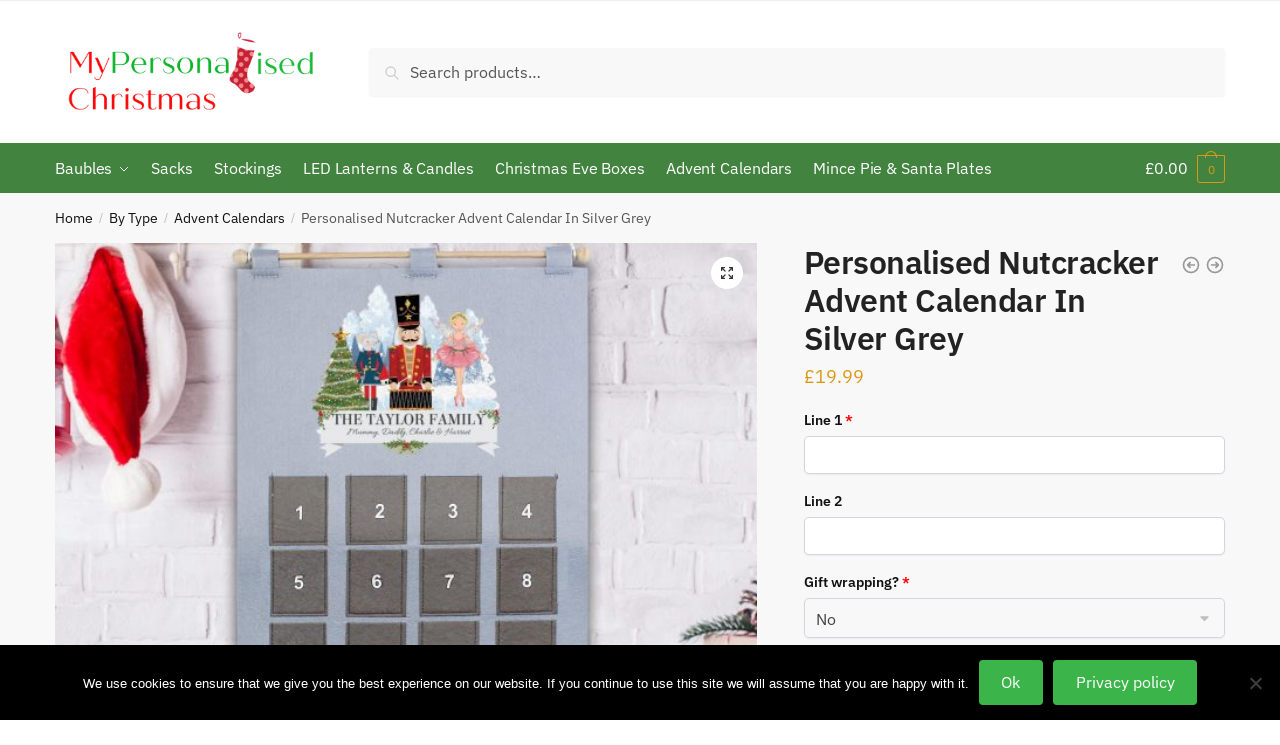

--- FILE ---
content_type: text/html; charset=UTF-8
request_url: https://www.mypersonalisedchristmas.co.uk/product/personalised-grey-nutcracker-advent-calendar
body_size: 30431
content:
<!doctype html>
<html dir="ltr" lang="en-US" prefix="og: https://ogp.me/ns#">
<head>
<meta charset="UTF-8">
<meta name="viewport" content="height=device-height, width=device-width, initial-scale=1">
<link rel="profile" href="https://gmpg.org/xfn/11">
<link rel="pingback" href="https://www.mypersonalisedchristmas.co.uk/xmlrpc.php">


		<!-- All in One SEO 4.9.1 - aioseo.com -->
	<meta name="description" content="This personalised Pocket Nutcracker Felt Advent Calendar is the perfect way to count down to Christmas! The Advent Calendar can be personalised with up to 2 lines. On line 1 the text is fixed upper case. (25 characters) On line 2 please avoid entering your text in block capitals as this may result in the" />
	<meta name="robots" content="max-image-preview:large" />
	<link rel="canonical" href="https://www.mypersonalisedchristmas.co.uk/product/personalised-grey-nutcracker-advent-calendar" />
	<meta name="generator" content="All in One SEO (AIOSEO) 4.9.1" />
		<meta property="og:locale" content="en_US" />
		<meta property="og:site_name" content="Mypersonalisedchristmas - Personalised Baubles, Sacks, Stockings &amp; more" />
		<meta property="og:type" content="article" />
		<meta property="og:title" content="Personalised Nutcracker Advent Calendar In Silver Grey - Mypersonalisedchristmas" />
		<meta property="og:description" content="This personalised Pocket Nutcracker Felt Advent Calendar is the perfect way to count down to Christmas! The Advent Calendar can be personalised with up to 2 lines. On line 1 the text is fixed upper case. (25 characters) On line 2 please avoid entering your text in block capitals as this may result in the" />
		<meta property="og:url" content="https://www.mypersonalisedchristmas.co.uk/product/personalised-grey-nutcracker-advent-calendar" />
		<meta property="og:image" content="https://www.mypersonalisedchristmas.co.uk/wp-content/uploads/2019/08/cropped-logo-cropped.png" />
		<meta property="og:image:secure_url" content="https://www.mypersonalisedchristmas.co.uk/wp-content/uploads/2019/08/cropped-logo-cropped.png" />
		<meta property="og:image:width" content="1478" />
		<meta property="og:image:height" content="455" />
		<meta property="article:published_time" content="2019-09-07T10:09:49+00:00" />
		<meta property="article:modified_time" content="2022-04-16T00:31:10+00:00" />
		<meta name="twitter:card" content="summary_large_image" />
		<meta name="twitter:title" content="Personalised Nutcracker Advent Calendar In Silver Grey - Mypersonalisedchristmas" />
		<meta name="twitter:description" content="This personalised Pocket Nutcracker Felt Advent Calendar is the perfect way to count down to Christmas! The Advent Calendar can be personalised with up to 2 lines. On line 1 the text is fixed upper case. (25 characters) On line 2 please avoid entering your text in block capitals as this may result in the" />
		<meta name="twitter:image" content="https://www.mypersonalisedchristmas.co.uk/wp-content/uploads/2019/08/cropped-logo-cropped.png" />
		<script type="application/ld+json" class="aioseo-schema">
			{"@context":"https:\/\/schema.org","@graph":[{"@type":"BreadcrumbList","@id":"https:\/\/www.mypersonalisedchristmas.co.uk\/product\/personalised-grey-nutcracker-advent-calendar#breadcrumblist","itemListElement":[{"@type":"ListItem","@id":"https:\/\/www.mypersonalisedchristmas.co.uk#listItem","position":1,"name":"Home","item":"https:\/\/www.mypersonalisedchristmas.co.uk","nextItem":{"@type":"ListItem","@id":"https:\/\/www.mypersonalisedchristmas.co.uk\/shop#listItem","name":"Shop"}},{"@type":"ListItem","@id":"https:\/\/www.mypersonalisedchristmas.co.uk\/shop#listItem","position":2,"name":"Shop","item":"https:\/\/www.mypersonalisedchristmas.co.uk\/shop","nextItem":{"@type":"ListItem","@id":"https:\/\/www.mypersonalisedchristmas.co.uk\/product-category\/by-type#listItem","name":"By Type"},"previousItem":{"@type":"ListItem","@id":"https:\/\/www.mypersonalisedchristmas.co.uk#listItem","name":"Home"}},{"@type":"ListItem","@id":"https:\/\/www.mypersonalisedchristmas.co.uk\/product-category\/by-type#listItem","position":3,"name":"By Type","item":"https:\/\/www.mypersonalisedchristmas.co.uk\/product-category\/by-type","nextItem":{"@type":"ListItem","@id":"https:\/\/www.mypersonalisedchristmas.co.uk\/product-category\/by-type\/advent-calendars#listItem","name":"Advent Calendars"},"previousItem":{"@type":"ListItem","@id":"https:\/\/www.mypersonalisedchristmas.co.uk\/shop#listItem","name":"Shop"}},{"@type":"ListItem","@id":"https:\/\/www.mypersonalisedchristmas.co.uk\/product-category\/by-type\/advent-calendars#listItem","position":4,"name":"Advent Calendars","item":"https:\/\/www.mypersonalisedchristmas.co.uk\/product-category\/by-type\/advent-calendars","nextItem":{"@type":"ListItem","@id":"https:\/\/www.mypersonalisedchristmas.co.uk\/product\/personalised-grey-nutcracker-advent-calendar#listItem","name":"Personalised Nutcracker Advent Calendar In Silver Grey"},"previousItem":{"@type":"ListItem","@id":"https:\/\/www.mypersonalisedchristmas.co.uk\/product-category\/by-type#listItem","name":"By Type"}},{"@type":"ListItem","@id":"https:\/\/www.mypersonalisedchristmas.co.uk\/product\/personalised-grey-nutcracker-advent-calendar#listItem","position":5,"name":"Personalised Nutcracker Advent Calendar In Silver Grey","previousItem":{"@type":"ListItem","@id":"https:\/\/www.mypersonalisedchristmas.co.uk\/product-category\/by-type\/advent-calendars#listItem","name":"Advent Calendars"}}]},{"@type":"ItemPage","@id":"https:\/\/www.mypersonalisedchristmas.co.uk\/product\/personalised-grey-nutcracker-advent-calendar#itempage","url":"https:\/\/www.mypersonalisedchristmas.co.uk\/product\/personalised-grey-nutcracker-advent-calendar","name":"Personalised Nutcracker Advent Calendar In Silver Grey - Mypersonalisedchristmas","description":"This personalised Pocket Nutcracker Felt Advent Calendar is the perfect way to count down to Christmas! The Advent Calendar can be personalised with up to 2 lines. On line 1 the text is fixed upper case. (25 characters) On line 2 please avoid entering your text in block capitals as this may result in the","inLanguage":"en-US","isPartOf":{"@id":"https:\/\/www.mypersonalisedchristmas.co.uk\/#website"},"breadcrumb":{"@id":"https:\/\/www.mypersonalisedchristmas.co.uk\/product\/personalised-grey-nutcracker-advent-calendar#breadcrumblist"},"image":{"@type":"ImageObject","url":"https:\/\/www.mypersonalisedchristmas.co.uk\/wp-content\/uploads\/2019\/09\/P0510H41_3-scaled.jpg","@id":"https:\/\/www.mypersonalisedchristmas.co.uk\/product\/personalised-grey-nutcracker-advent-calendar\/#mainImage","width":2560,"height":2560},"primaryImageOfPage":{"@id":"https:\/\/www.mypersonalisedchristmas.co.uk\/product\/personalised-grey-nutcracker-advent-calendar#mainImage"},"datePublished":"2019-09-07T10:09:49+00:00","dateModified":"2022-04-16T00:31:10+00:00"},{"@type":"Organization","@id":"https:\/\/www.mypersonalisedchristmas.co.uk\/#organization","name":"Mypersonalisedchristmas","description":"Personalised Baubles, Sacks, Stockings & more","url":"https:\/\/www.mypersonalisedchristmas.co.uk\/","logo":{"@type":"ImageObject","url":"https:\/\/www.mypersonalisedchristmas.co.uk\/wp-content\/uploads\/2019\/08\/cropped-logo-cropped.png","@id":"https:\/\/www.mypersonalisedchristmas.co.uk\/product\/personalised-grey-nutcracker-advent-calendar\/#organizationLogo","width":1478,"height":455,"caption":"Personalised Christmas Baubles"},"image":{"@id":"https:\/\/www.mypersonalisedchristmas.co.uk\/product\/personalised-grey-nutcracker-advent-calendar\/#organizationLogo"}},{"@type":"WebSite","@id":"https:\/\/www.mypersonalisedchristmas.co.uk\/#website","url":"https:\/\/www.mypersonalisedchristmas.co.uk\/","name":"Mypersonalisedchristmas","description":"Personalised Baubles, Sacks, Stockings & more","inLanguage":"en-US","publisher":{"@id":"https:\/\/www.mypersonalisedchristmas.co.uk\/#organization"}}]}
		</script>
		<!-- All in One SEO -->


	<!-- This site is optimized with the Yoast SEO plugin v26.5 - https://yoast.com/wordpress/plugins/seo/ -->
	<title>Personalised Nutcracker Advent Calendar In Silver Grey - Mypersonalisedchristmas</title>
	<link rel="canonical" href="https://www.mypersonalisedchristmas.co.uk/product/personalised-grey-nutcracker-advent-calendar" />
	<meta property="og:locale" content="en_US" />
	<meta property="og:type" content="article" />
	<meta property="og:title" content="Personalised Nutcracker Advent Calendar In Silver Grey - Mypersonalisedchristmas" />
	<meta property="og:description" content="This personalised Pocket Nutcracker Felt Advent Calendar is the perfect way to count down to Christmas! The Advent Calendar can be personalised with up to 2 lines. On line 1 the text is fixed upper case. (25 characters) On line 2 please avoid entering your text in block capitals as this may result in the [&hellip;]" />
	<meta property="og:url" content="https://www.mypersonalisedchristmas.co.uk/product/personalised-grey-nutcracker-advent-calendar" />
	<meta property="og:site_name" content="Mypersonalisedchristmas" />
	<meta property="article:modified_time" content="2022-04-16T00:31:10+00:00" />
	<meta property="og:image" content="https://www.mypersonalisedchristmas.co.uk/wp-content/uploads/2019/09/P0510H41_3-scaled.jpg" />
	<meta property="og:image:width" content="2560" />
	<meta property="og:image:height" content="2560" />
	<meta property="og:image:type" content="image/jpeg" />
	<meta name="twitter:card" content="summary_large_image" />
	<meta name="twitter:label1" content="Est. reading time" />
	<meta name="twitter:data1" content="1 minute" />
	<script type="application/ld+json" class="yoast-schema-graph">{"@context":"https://schema.org","@graph":[{"@type":"WebPage","@id":"https://www.mypersonalisedchristmas.co.uk/product/personalised-grey-nutcracker-advent-calendar","url":"https://www.mypersonalisedchristmas.co.uk/product/personalised-grey-nutcracker-advent-calendar","name":"Personalised Nutcracker Advent Calendar In Silver Grey - Mypersonalisedchristmas","isPartOf":{"@id":"https://www.mypersonalisedchristmas.co.uk/#website"},"primaryImageOfPage":{"@id":"https://www.mypersonalisedchristmas.co.uk/product/personalised-grey-nutcracker-advent-calendar#primaryimage"},"image":{"@id":"https://www.mypersonalisedchristmas.co.uk/product/personalised-grey-nutcracker-advent-calendar#primaryimage"},"thumbnailUrl":"https://www.mypersonalisedchristmas.co.uk/wp-content/uploads/2019/09/P0510H41_3-scaled.jpg","datePublished":"2019-09-07T10:09:49+00:00","dateModified":"2022-04-16T00:31:10+00:00","breadcrumb":{"@id":"https://www.mypersonalisedchristmas.co.uk/product/personalised-grey-nutcracker-advent-calendar#breadcrumb"},"inLanguage":"en-US","potentialAction":[{"@type":"ReadAction","target":["https://www.mypersonalisedchristmas.co.uk/product/personalised-grey-nutcracker-advent-calendar"]}]},{"@type":"ImageObject","inLanguage":"en-US","@id":"https://www.mypersonalisedchristmas.co.uk/product/personalised-grey-nutcracker-advent-calendar#primaryimage","url":"https://www.mypersonalisedchristmas.co.uk/wp-content/uploads/2019/09/P0510H41_3-scaled.jpg","contentUrl":"https://www.mypersonalisedchristmas.co.uk/wp-content/uploads/2019/09/P0510H41_3-scaled.jpg","width":2560,"height":2560},{"@type":"BreadcrumbList","@id":"https://www.mypersonalisedchristmas.co.uk/product/personalised-grey-nutcracker-advent-calendar#breadcrumb","itemListElement":[{"@type":"ListItem","position":1,"name":"Home","item":"https://www.mypersonalisedchristmas.co.uk/"},{"@type":"ListItem","position":2,"name":"Shop","item":"https://www.mypersonalisedchristmas.co.uk/shop"},{"@type":"ListItem","position":3,"name":"Personalised Nutcracker Advent Calendar In Silver Grey"}]},{"@type":"WebSite","@id":"https://www.mypersonalisedchristmas.co.uk/#website","url":"https://www.mypersonalisedchristmas.co.uk/","name":"Mypersonalisedchristmas","description":"Personalised Baubles, Sacks, Stockings &amp; more","publisher":{"@id":"https://www.mypersonalisedchristmas.co.uk/#organization"},"potentialAction":[{"@type":"SearchAction","target":{"@type":"EntryPoint","urlTemplate":"https://www.mypersonalisedchristmas.co.uk/?s={search_term_string}"},"query-input":{"@type":"PropertyValueSpecification","valueRequired":true,"valueName":"search_term_string"}}],"inLanguage":"en-US"},{"@type":"Organization","@id":"https://www.mypersonalisedchristmas.co.uk/#organization","name":"Mypersonalisedchristmas","url":"https://www.mypersonalisedchristmas.co.uk/","logo":{"@type":"ImageObject","inLanguage":"en-US","@id":"https://www.mypersonalisedchristmas.co.uk/#/schema/logo/image/","url":"https://www.mypersonalisedchristmas.co.uk/wp-content/uploads/2019/08/cropped-logo-cropped.png","contentUrl":"https://www.mypersonalisedchristmas.co.uk/wp-content/uploads/2019/08/cropped-logo-cropped.png","width":1478,"height":455,"caption":"Mypersonalisedchristmas"},"image":{"@id":"https://www.mypersonalisedchristmas.co.uk/#/schema/logo/image/"}}]}</script>
	<!-- / Yoast SEO plugin. -->


<link rel='dns-prefetch' href='//www.mypersonalisedchristmas.co.uk' />
<link rel="alternate" type="application/rss+xml" title="Mypersonalisedchristmas &raquo; Feed" href="https://www.mypersonalisedchristmas.co.uk/feed" />
<link rel="alternate" type="application/rss+xml" title="Mypersonalisedchristmas &raquo; Comments Feed" href="https://www.mypersonalisedchristmas.co.uk/comments/feed" />
<link rel="alternate" type="application/rss+xml" title="Mypersonalisedchristmas &raquo; Personalised Nutcracker Advent Calendar In Silver Grey Comments Feed" href="https://www.mypersonalisedchristmas.co.uk/product/personalised-grey-nutcracker-advent-calendar/feed" />
<link rel="alternate" title="oEmbed (JSON)" type="application/json+oembed" href="https://www.mypersonalisedchristmas.co.uk/wp-json/oembed/1.0/embed?url=https%3A%2F%2Fwww.mypersonalisedchristmas.co.uk%2Fproduct%2Fpersonalised-grey-nutcracker-advent-calendar" />
<link rel="alternate" title="oEmbed (XML)" type="text/xml+oembed" href="https://www.mypersonalisedchristmas.co.uk/wp-json/oembed/1.0/embed?url=https%3A%2F%2Fwww.mypersonalisedchristmas.co.uk%2Fproduct%2Fpersonalised-grey-nutcracker-advent-calendar&#038;format=xml" />
		<!-- This site uses the Google Analytics by MonsterInsights plugin v9.11.1 - Using Analytics tracking - https://www.monsterinsights.com/ -->
							<script src="//www.googletagmanager.com/gtag/js?id=G-0HN97QFQXD"  data-cfasync="false" data-wpfc-render="false" type="text/javascript" async></script>
			<script data-cfasync="false" data-wpfc-render="false" type="text/javascript">
				var mi_version = '9.11.1';
				var mi_track_user = true;
				var mi_no_track_reason = '';
								var MonsterInsightsDefaultLocations = {"page_location":"https:\/\/www.mypersonalisedchristmas.co.uk\/product\/personalised-grey-nutcracker-advent-calendar\/"};
								if ( typeof MonsterInsightsPrivacyGuardFilter === 'function' ) {
					var MonsterInsightsLocations = (typeof MonsterInsightsExcludeQuery === 'object') ? MonsterInsightsPrivacyGuardFilter( MonsterInsightsExcludeQuery ) : MonsterInsightsPrivacyGuardFilter( MonsterInsightsDefaultLocations );
				} else {
					var MonsterInsightsLocations = (typeof MonsterInsightsExcludeQuery === 'object') ? MonsterInsightsExcludeQuery : MonsterInsightsDefaultLocations;
				}

								var disableStrs = [
										'ga-disable-G-0HN97QFQXD',
									];

				/* Function to detect opted out users */
				function __gtagTrackerIsOptedOut() {
					for (var index = 0; index < disableStrs.length; index++) {
						if (document.cookie.indexOf(disableStrs[index] + '=true') > -1) {
							return true;
						}
					}

					return false;
				}

				/* Disable tracking if the opt-out cookie exists. */
				if (__gtagTrackerIsOptedOut()) {
					for (var index = 0; index < disableStrs.length; index++) {
						window[disableStrs[index]] = true;
					}
				}

				/* Opt-out function */
				function __gtagTrackerOptout() {
					for (var index = 0; index < disableStrs.length; index++) {
						document.cookie = disableStrs[index] + '=true; expires=Thu, 31 Dec 2099 23:59:59 UTC; path=/';
						window[disableStrs[index]] = true;
					}
				}

				if ('undefined' === typeof gaOptout) {
					function gaOptout() {
						__gtagTrackerOptout();
					}
				}
								window.dataLayer = window.dataLayer || [];

				window.MonsterInsightsDualTracker = {
					helpers: {},
					trackers: {},
				};
				if (mi_track_user) {
					function __gtagDataLayer() {
						dataLayer.push(arguments);
					}

					function __gtagTracker(type, name, parameters) {
						if (!parameters) {
							parameters = {};
						}

						if (parameters.send_to) {
							__gtagDataLayer.apply(null, arguments);
							return;
						}

						if (type === 'event') {
														parameters.send_to = monsterinsights_frontend.v4_id;
							var hookName = name;
							if (typeof parameters['event_category'] !== 'undefined') {
								hookName = parameters['event_category'] + ':' + name;
							}

							if (typeof MonsterInsightsDualTracker.trackers[hookName] !== 'undefined') {
								MonsterInsightsDualTracker.trackers[hookName](parameters);
							} else {
								__gtagDataLayer('event', name, parameters);
							}
							
						} else {
							__gtagDataLayer.apply(null, arguments);
						}
					}

					__gtagTracker('js', new Date());
					__gtagTracker('set', {
						'developer_id.dZGIzZG': true,
											});
					if ( MonsterInsightsLocations.page_location ) {
						__gtagTracker('set', MonsterInsightsLocations);
					}
										__gtagTracker('config', 'G-0HN97QFQXD', {"forceSSL":"true","link_attribution":"true"} );
										window.gtag = __gtagTracker;										(function () {
						/* https://developers.google.com/analytics/devguides/collection/analyticsjs/ */
						/* ga and __gaTracker compatibility shim. */
						var noopfn = function () {
							return null;
						};
						var newtracker = function () {
							return new Tracker();
						};
						var Tracker = function () {
							return null;
						};
						var p = Tracker.prototype;
						p.get = noopfn;
						p.set = noopfn;
						p.send = function () {
							var args = Array.prototype.slice.call(arguments);
							args.unshift('send');
							__gaTracker.apply(null, args);
						};
						var __gaTracker = function () {
							var len = arguments.length;
							if (len === 0) {
								return;
							}
							var f = arguments[len - 1];
							if (typeof f !== 'object' || f === null || typeof f.hitCallback !== 'function') {
								if ('send' === arguments[0]) {
									var hitConverted, hitObject = false, action;
									if ('event' === arguments[1]) {
										if ('undefined' !== typeof arguments[3]) {
											hitObject = {
												'eventAction': arguments[3],
												'eventCategory': arguments[2],
												'eventLabel': arguments[4],
												'value': arguments[5] ? arguments[5] : 1,
											}
										}
									}
									if ('pageview' === arguments[1]) {
										if ('undefined' !== typeof arguments[2]) {
											hitObject = {
												'eventAction': 'page_view',
												'page_path': arguments[2],
											}
										}
									}
									if (typeof arguments[2] === 'object') {
										hitObject = arguments[2];
									}
									if (typeof arguments[5] === 'object') {
										Object.assign(hitObject, arguments[5]);
									}
									if ('undefined' !== typeof arguments[1].hitType) {
										hitObject = arguments[1];
										if ('pageview' === hitObject.hitType) {
											hitObject.eventAction = 'page_view';
										}
									}
									if (hitObject) {
										action = 'timing' === arguments[1].hitType ? 'timing_complete' : hitObject.eventAction;
										hitConverted = mapArgs(hitObject);
										__gtagTracker('event', action, hitConverted);
									}
								}
								return;
							}

							function mapArgs(args) {
								var arg, hit = {};
								var gaMap = {
									'eventCategory': 'event_category',
									'eventAction': 'event_action',
									'eventLabel': 'event_label',
									'eventValue': 'event_value',
									'nonInteraction': 'non_interaction',
									'timingCategory': 'event_category',
									'timingVar': 'name',
									'timingValue': 'value',
									'timingLabel': 'event_label',
									'page': 'page_path',
									'location': 'page_location',
									'title': 'page_title',
									'referrer' : 'page_referrer',
								};
								for (arg in args) {
																		if (!(!args.hasOwnProperty(arg) || !gaMap.hasOwnProperty(arg))) {
										hit[gaMap[arg]] = args[arg];
									} else {
										hit[arg] = args[arg];
									}
								}
								return hit;
							}

							try {
								f.hitCallback();
							} catch (ex) {
							}
						};
						__gaTracker.create = newtracker;
						__gaTracker.getByName = newtracker;
						__gaTracker.getAll = function () {
							return [];
						};
						__gaTracker.remove = noopfn;
						__gaTracker.loaded = true;
						window['__gaTracker'] = __gaTracker;
					})();
									} else {
										console.log("");
					(function () {
						function __gtagTracker() {
							return null;
						}

						window['__gtagTracker'] = __gtagTracker;
						window['gtag'] = __gtagTracker;
					})();
									}
			</script>
							<!-- / Google Analytics by MonsterInsights -->
		<style id='wp-img-auto-sizes-contain-inline-css' type='text/css'>
img:is([sizes=auto i],[sizes^="auto," i]){contain-intrinsic-size:3000px 1500px}
/*# sourceURL=wp-img-auto-sizes-contain-inline-css */
</style>
<style id='wp-emoji-styles-inline-css' type='text/css'>

	img.wp-smiley, img.emoji {
		display: inline !important;
		border: none !important;
		box-shadow: none !important;
		height: 1em !important;
		width: 1em !important;
		margin: 0 0.07em !important;
		vertical-align: -0.1em !important;
		background: none !important;
		padding: 0 !important;
	}
/*# sourceURL=wp-emoji-styles-inline-css */
</style>
<link rel='stylesheet' id='wp-block-library-css' href='https://www.mypersonalisedchristmas.co.uk/wp-includes/css/dist/block-library/style.min.css?ver=6.9' type='text/css' media='all' />
<style id='global-styles-inline-css' type='text/css'>
:root{--wp--preset--aspect-ratio--square: 1;--wp--preset--aspect-ratio--4-3: 4/3;--wp--preset--aspect-ratio--3-4: 3/4;--wp--preset--aspect-ratio--3-2: 3/2;--wp--preset--aspect-ratio--2-3: 2/3;--wp--preset--aspect-ratio--16-9: 16/9;--wp--preset--aspect-ratio--9-16: 9/16;--wp--preset--color--black: #000000;--wp--preset--color--cyan-bluish-gray: #abb8c3;--wp--preset--color--white: #ffffff;--wp--preset--color--pale-pink: #f78da7;--wp--preset--color--vivid-red: #cf2e2e;--wp--preset--color--luminous-vivid-orange: #ff6900;--wp--preset--color--luminous-vivid-amber: #fcb900;--wp--preset--color--light-green-cyan: #7bdcb5;--wp--preset--color--vivid-green-cyan: #00d084;--wp--preset--color--pale-cyan-blue: #8ed1fc;--wp--preset--color--vivid-cyan-blue: #0693e3;--wp--preset--color--vivid-purple: #9b51e0;--wp--preset--gradient--vivid-cyan-blue-to-vivid-purple: linear-gradient(135deg,rgb(6,147,227) 0%,rgb(155,81,224) 100%);--wp--preset--gradient--light-green-cyan-to-vivid-green-cyan: linear-gradient(135deg,rgb(122,220,180) 0%,rgb(0,208,130) 100%);--wp--preset--gradient--luminous-vivid-amber-to-luminous-vivid-orange: linear-gradient(135deg,rgb(252,185,0) 0%,rgb(255,105,0) 100%);--wp--preset--gradient--luminous-vivid-orange-to-vivid-red: linear-gradient(135deg,rgb(255,105,0) 0%,rgb(207,46,46) 100%);--wp--preset--gradient--very-light-gray-to-cyan-bluish-gray: linear-gradient(135deg,rgb(238,238,238) 0%,rgb(169,184,195) 100%);--wp--preset--gradient--cool-to-warm-spectrum: linear-gradient(135deg,rgb(74,234,220) 0%,rgb(151,120,209) 20%,rgb(207,42,186) 40%,rgb(238,44,130) 60%,rgb(251,105,98) 80%,rgb(254,248,76) 100%);--wp--preset--gradient--blush-light-purple: linear-gradient(135deg,rgb(255,206,236) 0%,rgb(152,150,240) 100%);--wp--preset--gradient--blush-bordeaux: linear-gradient(135deg,rgb(254,205,165) 0%,rgb(254,45,45) 50%,rgb(107,0,62) 100%);--wp--preset--gradient--luminous-dusk: linear-gradient(135deg,rgb(255,203,112) 0%,rgb(199,81,192) 50%,rgb(65,88,208) 100%);--wp--preset--gradient--pale-ocean: linear-gradient(135deg,rgb(255,245,203) 0%,rgb(182,227,212) 50%,rgb(51,167,181) 100%);--wp--preset--gradient--electric-grass: linear-gradient(135deg,rgb(202,248,128) 0%,rgb(113,206,126) 100%);--wp--preset--gradient--midnight: linear-gradient(135deg,rgb(2,3,129) 0%,rgb(40,116,252) 100%);--wp--preset--font-size--small: 13px;--wp--preset--font-size--medium: 20px;--wp--preset--font-size--large: 36px;--wp--preset--font-size--x-large: 42px;--wp--preset--spacing--20: 0.44rem;--wp--preset--spacing--30: 0.67rem;--wp--preset--spacing--40: 1rem;--wp--preset--spacing--50: 1.5rem;--wp--preset--spacing--60: 2.25rem;--wp--preset--spacing--70: 3.38rem;--wp--preset--spacing--80: 5.06rem;--wp--preset--shadow--natural: 6px 6px 9px rgba(0, 0, 0, 0.2);--wp--preset--shadow--deep: 12px 12px 50px rgba(0, 0, 0, 0.4);--wp--preset--shadow--sharp: 6px 6px 0px rgba(0, 0, 0, 0.2);--wp--preset--shadow--outlined: 6px 6px 0px -3px rgb(255, 255, 255), 6px 6px rgb(0, 0, 0);--wp--preset--shadow--crisp: 6px 6px 0px rgb(0, 0, 0);}:where(.is-layout-flex){gap: 0.5em;}:where(.is-layout-grid){gap: 0.5em;}body .is-layout-flex{display: flex;}.is-layout-flex{flex-wrap: wrap;align-items: center;}.is-layout-flex > :is(*, div){margin: 0;}body .is-layout-grid{display: grid;}.is-layout-grid > :is(*, div){margin: 0;}:where(.wp-block-columns.is-layout-flex){gap: 2em;}:where(.wp-block-columns.is-layout-grid){gap: 2em;}:where(.wp-block-post-template.is-layout-flex){gap: 1.25em;}:where(.wp-block-post-template.is-layout-grid){gap: 1.25em;}.has-black-color{color: var(--wp--preset--color--black) !important;}.has-cyan-bluish-gray-color{color: var(--wp--preset--color--cyan-bluish-gray) !important;}.has-white-color{color: var(--wp--preset--color--white) !important;}.has-pale-pink-color{color: var(--wp--preset--color--pale-pink) !important;}.has-vivid-red-color{color: var(--wp--preset--color--vivid-red) !important;}.has-luminous-vivid-orange-color{color: var(--wp--preset--color--luminous-vivid-orange) !important;}.has-luminous-vivid-amber-color{color: var(--wp--preset--color--luminous-vivid-amber) !important;}.has-light-green-cyan-color{color: var(--wp--preset--color--light-green-cyan) !important;}.has-vivid-green-cyan-color{color: var(--wp--preset--color--vivid-green-cyan) !important;}.has-pale-cyan-blue-color{color: var(--wp--preset--color--pale-cyan-blue) !important;}.has-vivid-cyan-blue-color{color: var(--wp--preset--color--vivid-cyan-blue) !important;}.has-vivid-purple-color{color: var(--wp--preset--color--vivid-purple) !important;}.has-black-background-color{background-color: var(--wp--preset--color--black) !important;}.has-cyan-bluish-gray-background-color{background-color: var(--wp--preset--color--cyan-bluish-gray) !important;}.has-white-background-color{background-color: var(--wp--preset--color--white) !important;}.has-pale-pink-background-color{background-color: var(--wp--preset--color--pale-pink) !important;}.has-vivid-red-background-color{background-color: var(--wp--preset--color--vivid-red) !important;}.has-luminous-vivid-orange-background-color{background-color: var(--wp--preset--color--luminous-vivid-orange) !important;}.has-luminous-vivid-amber-background-color{background-color: var(--wp--preset--color--luminous-vivid-amber) !important;}.has-light-green-cyan-background-color{background-color: var(--wp--preset--color--light-green-cyan) !important;}.has-vivid-green-cyan-background-color{background-color: var(--wp--preset--color--vivid-green-cyan) !important;}.has-pale-cyan-blue-background-color{background-color: var(--wp--preset--color--pale-cyan-blue) !important;}.has-vivid-cyan-blue-background-color{background-color: var(--wp--preset--color--vivid-cyan-blue) !important;}.has-vivid-purple-background-color{background-color: var(--wp--preset--color--vivid-purple) !important;}.has-black-border-color{border-color: var(--wp--preset--color--black) !important;}.has-cyan-bluish-gray-border-color{border-color: var(--wp--preset--color--cyan-bluish-gray) !important;}.has-white-border-color{border-color: var(--wp--preset--color--white) !important;}.has-pale-pink-border-color{border-color: var(--wp--preset--color--pale-pink) !important;}.has-vivid-red-border-color{border-color: var(--wp--preset--color--vivid-red) !important;}.has-luminous-vivid-orange-border-color{border-color: var(--wp--preset--color--luminous-vivid-orange) !important;}.has-luminous-vivid-amber-border-color{border-color: var(--wp--preset--color--luminous-vivid-amber) !important;}.has-light-green-cyan-border-color{border-color: var(--wp--preset--color--light-green-cyan) !important;}.has-vivid-green-cyan-border-color{border-color: var(--wp--preset--color--vivid-green-cyan) !important;}.has-pale-cyan-blue-border-color{border-color: var(--wp--preset--color--pale-cyan-blue) !important;}.has-vivid-cyan-blue-border-color{border-color: var(--wp--preset--color--vivid-cyan-blue) !important;}.has-vivid-purple-border-color{border-color: var(--wp--preset--color--vivid-purple) !important;}.has-vivid-cyan-blue-to-vivid-purple-gradient-background{background: var(--wp--preset--gradient--vivid-cyan-blue-to-vivid-purple) !important;}.has-light-green-cyan-to-vivid-green-cyan-gradient-background{background: var(--wp--preset--gradient--light-green-cyan-to-vivid-green-cyan) !important;}.has-luminous-vivid-amber-to-luminous-vivid-orange-gradient-background{background: var(--wp--preset--gradient--luminous-vivid-amber-to-luminous-vivid-orange) !important;}.has-luminous-vivid-orange-to-vivid-red-gradient-background{background: var(--wp--preset--gradient--luminous-vivid-orange-to-vivid-red) !important;}.has-very-light-gray-to-cyan-bluish-gray-gradient-background{background: var(--wp--preset--gradient--very-light-gray-to-cyan-bluish-gray) !important;}.has-cool-to-warm-spectrum-gradient-background{background: var(--wp--preset--gradient--cool-to-warm-spectrum) !important;}.has-blush-light-purple-gradient-background{background: var(--wp--preset--gradient--blush-light-purple) !important;}.has-blush-bordeaux-gradient-background{background: var(--wp--preset--gradient--blush-bordeaux) !important;}.has-luminous-dusk-gradient-background{background: var(--wp--preset--gradient--luminous-dusk) !important;}.has-pale-ocean-gradient-background{background: var(--wp--preset--gradient--pale-ocean) !important;}.has-electric-grass-gradient-background{background: var(--wp--preset--gradient--electric-grass) !important;}.has-midnight-gradient-background{background: var(--wp--preset--gradient--midnight) !important;}.has-small-font-size{font-size: var(--wp--preset--font-size--small) !important;}.has-medium-font-size{font-size: var(--wp--preset--font-size--medium) !important;}.has-large-font-size{font-size: var(--wp--preset--font-size--large) !important;}.has-x-large-font-size{font-size: var(--wp--preset--font-size--x-large) !important;}
/*# sourceURL=global-styles-inline-css */
</style>

<style id='classic-theme-styles-inline-css' type='text/css'>
/*! This file is auto-generated */
.wp-block-button__link{color:#fff;background-color:#32373c;border-radius:9999px;box-shadow:none;text-decoration:none;padding:calc(.667em + 2px) calc(1.333em + 2px);font-size:1.125em}.wp-block-file__button{background:#32373c;color:#fff;text-decoration:none}
/*# sourceURL=/wp-includes/css/classic-themes.min.css */
</style>
<link rel='stylesheet' id='cookie-notice-front-css' href='https://www.mypersonalisedchristmas.co.uk/wp-content/plugins/cookie-notice/css/front.min.css?ver=2.5.10' type='text/css' media='all' />
<link rel='stylesheet' id='ppom-tooltip-lib-css' href='https://www.mypersonalisedchristmas.co.uk/wp-content/plugins/woocommerce-product-addon/backend/assets/tooltip/tooltip.css?ver=1.0' type='text/css' media='all' />
<link rel='stylesheet' id='ppom-main-css' href='https://www.mypersonalisedchristmas.co.uk/wp-content/plugins/woocommerce-product-addon/css/ppom-style.css?ver=33.0.17' type='text/css' media='all' />
<link rel='stylesheet' id='ppom-sm-popup-css' href='https://www.mypersonalisedchristmas.co.uk/wp-content/plugins/woocommerce-product-addon/css/ppom-simple-popup.css?ver=33.0.17' type='text/css' media='all' />
<link rel='stylesheet' id='ppom-bootstrap-css' href='https://www.mypersonalisedchristmas.co.uk/wp-content/plugins/woocommerce-product-addon/css/bootstrap/bootstrap.css?ver=4.0.0' type='text/css' media='all' />
<link rel='stylesheet' id='ppom-bootstrap-modal-css' href='https://www.mypersonalisedchristmas.co.uk/wp-content/plugins/woocommerce-product-addon/css/bootstrap/bootstrap.modal.css?ver=4.0.0' type='text/css' media='all' />
<link rel='stylesheet' id='photoswipe-css' href='https://www.mypersonalisedchristmas.co.uk/wp-content/plugins/woocommerce/assets/css/photoswipe/photoswipe.min.css?ver=10.3.7' type='text/css' media='all' />
<link rel='stylesheet' id='photoswipe-default-skin-css' href='https://www.mypersonalisedchristmas.co.uk/wp-content/plugins/woocommerce/assets/css/photoswipe/default-skin/default-skin.min.css?ver=10.3.7' type='text/css' media='all' />
<style id='woocommerce-inline-inline-css' type='text/css'>
.woocommerce form .form-row .required { visibility: visible; }
/*# sourceURL=woocommerce-inline-inline-css */
</style>
<link rel='stylesheet' id='brands-styles-css' href='https://www.mypersonalisedchristmas.co.uk/wp-content/plugins/woocommerce/assets/css/brands.css?ver=10.3.7' type='text/css' media='all' />
<link rel='stylesheet' id='shoptimizer-main-min-css' href='https://www.mypersonalisedchristmas.co.uk/wp-content/themes/shoptimizer/assets/css/main/main.min.css?ver=2.6.0' type='text/css' media='all' />
<link rel='stylesheet' id='shoptimizer-modal-min-css' href='https://www.mypersonalisedchristmas.co.uk/wp-content/themes/shoptimizer/assets/css/main/modal.min.css?ver=2.6.0' type='text/css' media='all' />
<link rel='stylesheet' id='shoptimizer-product-min-css' href='https://www.mypersonalisedchristmas.co.uk/wp-content/themes/shoptimizer/assets/css/main/product.min.css?ver=2.6.0' type='text/css' media='all' />
<link rel='stylesheet' id='shoptimizer-comments-min-css' href='https://www.mypersonalisedchristmas.co.uk/wp-content/themes/shoptimizer/assets/css/main/comments.min.css?ver=2.6.0' type='text/css' media='all' />
<link rel='stylesheet' id='shoptimizer-style-css' href='https://www.mypersonalisedchristmas.co.uk/wp-content/themes/shoptimizer/style.css?ver=6.9' type='text/css' media='all' />
<link rel='stylesheet' id='shoptimizer-woocommerce-min-css' href='https://www.mypersonalisedchristmas.co.uk/wp-content/themes/shoptimizer/assets/css/main/woocommerce.min.css?ver=2.6.0' type='text/css' media='all' />
<script type="text/javascript" src="https://www.mypersonalisedchristmas.co.uk/wp-content/plugins/google-analytics-for-wordpress/assets/js/frontend-gtag.min.js?ver=9.11.1" id="monsterinsights-frontend-script-js" async="async" data-wp-strategy="async"></script>
<script data-cfasync="false" data-wpfc-render="false" type="text/javascript" id='monsterinsights-frontend-script-js-extra'>/* <![CDATA[ */
var monsterinsights_frontend = {"js_events_tracking":"true","download_extensions":"doc,pdf,ppt,zip,xls,docx,pptx,xlsx","inbound_paths":"[{\"path\":\"\\\/go\\\/\",\"label\":\"affiliate\"},{\"path\":\"\\\/recommend\\\/\",\"label\":\"affiliate\"}]","home_url":"https:\/\/www.mypersonalisedchristmas.co.uk","hash_tracking":"false","v4_id":"G-0HN97QFQXD"};/* ]]> */
</script>
<script type="text/javascript" src="https://www.mypersonalisedchristmas.co.uk/wp-content/plugins/1and1-wordpress-assistant/js/cookies.js?ver=6.9" id="1and1-wp-cookies-js"></script>
<script type="text/javascript" id="cookie-notice-front-js-before">
/* <![CDATA[ */
var cnArgs = {"ajaxUrl":"https:\/\/www.mypersonalisedchristmas.co.uk\/wp-admin\/admin-ajax.php","nonce":"8dff790284","hideEffect":"fade","position":"bottom","onScroll":false,"onScrollOffset":100,"onClick":false,"cookieName":"cookie_notice_accepted","cookieTime":2592000,"cookieTimeRejected":2592000,"globalCookie":false,"redirection":false,"cache":false,"revokeCookies":false,"revokeCookiesOpt":"automatic"};

//# sourceURL=cookie-notice-front-js-before
/* ]]> */
</script>
<script type="text/javascript" src="https://www.mypersonalisedchristmas.co.uk/wp-content/plugins/cookie-notice/js/front.min.js?ver=2.5.10" id="cookie-notice-front-js"></script>
<script type="text/javascript" src="https://www.mypersonalisedchristmas.co.uk/wp-includes/js/jquery/jquery.min.js?ver=3.7.1" id="jquery-core-js"></script>
<script type="text/javascript" src="https://www.mypersonalisedchristmas.co.uk/wp-includes/js/jquery/jquery-migrate.min.js?ver=3.4.1" id="jquery-migrate-js"></script>
<script type="text/javascript" src="https://www.mypersonalisedchristmas.co.uk/wp-content/plugins/woocommerce/assets/js/jquery-blockui/jquery.blockUI.min.js?ver=2.7.0-wc.10.3.7" id="wc-jquery-blockui-js" defer="defer" data-wp-strategy="defer"></script>
<script type="text/javascript" id="wc-add-to-cart-js-extra">
/* <![CDATA[ */
var wc_add_to_cart_params = {"ajax_url":"/wp-admin/admin-ajax.php","wc_ajax_url":"/?wc-ajax=%%endpoint%%","i18n_view_cart":"View cart","cart_url":"https://www.mypersonalisedchristmas.co.uk/cart","is_cart":"","cart_redirect_after_add":"no"};
//# sourceURL=wc-add-to-cart-js-extra
/* ]]> */
</script>
<script type="text/javascript" src="https://www.mypersonalisedchristmas.co.uk/wp-content/plugins/woocommerce/assets/js/frontend/add-to-cart.min.js?ver=10.3.7" id="wc-add-to-cart-js" defer="defer" data-wp-strategy="defer"></script>
<script type="text/javascript" src="https://www.mypersonalisedchristmas.co.uk/wp-content/plugins/woocommerce/assets/js/zoom/jquery.zoom.min.js?ver=1.7.21-wc.10.3.7" id="wc-zoom-js" defer="defer" data-wp-strategy="defer"></script>
<script type="text/javascript" src="https://www.mypersonalisedchristmas.co.uk/wp-content/plugins/woocommerce/assets/js/flexslider/jquery.flexslider.min.js?ver=2.7.2-wc.10.3.7" id="wc-flexslider-js" defer="defer" data-wp-strategy="defer"></script>
<script type="text/javascript" src="https://www.mypersonalisedchristmas.co.uk/wp-content/plugins/woocommerce/assets/js/photoswipe/photoswipe.min.js?ver=4.1.1-wc.10.3.7" id="wc-photoswipe-js" defer="defer" data-wp-strategy="defer"></script>
<script type="text/javascript" src="https://www.mypersonalisedchristmas.co.uk/wp-content/plugins/woocommerce/assets/js/photoswipe/photoswipe-ui-default.min.js?ver=4.1.1-wc.10.3.7" id="wc-photoswipe-ui-default-js" defer="defer" data-wp-strategy="defer"></script>
<script type="text/javascript" id="wc-single-product-js-extra">
/* <![CDATA[ */
var wc_single_product_params = {"i18n_required_rating_text":"Please select a rating","i18n_rating_options":["1 of 5 stars","2 of 5 stars","3 of 5 stars","4 of 5 stars","5 of 5 stars"],"i18n_product_gallery_trigger_text":"View full-screen image gallery","review_rating_required":"yes","flexslider":{"rtl":false,"animation":"slide","smoothHeight":true,"directionNav":true,"controlNav":"thumbnails","slideshow":false,"animationSpeed":500,"animationLoop":false,"allowOneSlide":false},"zoom_enabled":"1","zoom_options":[],"photoswipe_enabled":"1","photoswipe_options":{"shareEl":false,"closeOnScroll":false,"history":false,"hideAnimationDuration":0,"showAnimationDuration":0},"flexslider_enabled":"1"};
//# sourceURL=wc-single-product-js-extra
/* ]]> */
</script>
<script type="text/javascript" src="https://www.mypersonalisedchristmas.co.uk/wp-content/plugins/woocommerce/assets/js/frontend/single-product.min.js?ver=10.3.7" id="wc-single-product-js" defer="defer" data-wp-strategy="defer"></script>
<script type="text/javascript" src="https://www.mypersonalisedchristmas.co.uk/wp-content/plugins/woocommerce/assets/js/js-cookie/js.cookie.min.js?ver=2.1.4-wc.10.3.7" id="wc-js-cookie-js" defer="defer" data-wp-strategy="defer"></script>
<script type="text/javascript" id="woocommerce-js-extra">
/* <![CDATA[ */
var woocommerce_params = {"ajax_url":"/wp-admin/admin-ajax.php","wc_ajax_url":"/?wc-ajax=%%endpoint%%","i18n_password_show":"Show password","i18n_password_hide":"Hide password"};
//# sourceURL=woocommerce-js-extra
/* ]]> */
</script>
<script type="text/javascript" src="https://www.mypersonalisedchristmas.co.uk/wp-content/plugins/woocommerce/assets/js/frontend/woocommerce.min.js?ver=10.3.7" id="woocommerce-js" defer="defer" data-wp-strategy="defer"></script>
<link rel="https://api.w.org/" href="https://www.mypersonalisedchristmas.co.uk/wp-json/" /><link rel="alternate" title="JSON" type="application/json" href="https://www.mypersonalisedchristmas.co.uk/wp-json/wp/v2/product/756" /><link rel="EditURI" type="application/rsd+xml" title="RSD" href="https://www.mypersonalisedchristmas.co.uk/xmlrpc.php?rsd" />
<meta name="generator" content="WordPress 6.9" />
<meta name="generator" content="WooCommerce 10.3.7" />
<link rel='shortlink' href='https://www.mypersonalisedchristmas.co.uk/?p=756' />

	<noscript><style>.woocommerce-product-gallery{ opacity: 1 !important; }</style></noscript>
	<meta name="generator" content="Elementor 3.33.2; features: additional_custom_breakpoints; settings: css_print_method-external, google_font-enabled, font_display-auto">
<style type="text/css">.recentcomments a{display:inline !important;padding:0 !important;margin:0 !important;}</style>			<style>
				.e-con.e-parent:nth-of-type(n+4):not(.e-lazyloaded):not(.e-no-lazyload),
				.e-con.e-parent:nth-of-type(n+4):not(.e-lazyloaded):not(.e-no-lazyload) * {
					background-image: none !important;
				}
				@media screen and (max-height: 1024px) {
					.e-con.e-parent:nth-of-type(n+3):not(.e-lazyloaded):not(.e-no-lazyload),
					.e-con.e-parent:nth-of-type(n+3):not(.e-lazyloaded):not(.e-no-lazyload) * {
						background-image: none !important;
					}
				}
				@media screen and (max-height: 640px) {
					.e-con.e-parent:nth-of-type(n+2):not(.e-lazyloaded):not(.e-no-lazyload),
					.e-con.e-parent:nth-of-type(n+2):not(.e-lazyloaded):not(.e-no-lazyload) * {
						background-image: none !important;
					}
				}
			</style>
			<link rel="icon" href="https://www.mypersonalisedchristmas.co.uk/wp-content/uploads/2019/10/cropped-mpc-favicon-32x32.png" sizes="32x32" />
<link rel="icon" href="https://www.mypersonalisedchristmas.co.uk/wp-content/uploads/2019/10/cropped-mpc-favicon-192x192.png" sizes="192x192" />
<link rel="apple-touch-icon" href="https://www.mypersonalisedchristmas.co.uk/wp-content/uploads/2019/10/cropped-mpc-favicon-180x180.png" />
<meta name="msapplication-TileImage" content="https://www.mypersonalisedchristmas.co.uk/wp-content/uploads/2019/10/cropped-mpc-favicon-270x270.png" />
<style id="kirki-inline-styles">.site-header .custom-logo-link img{height:82px;}.is_stuck .logo-mark{width:204px;}.is_stuck .primary-navigation.with-logo .menu-primary-menu-container{margin-left:204px;}.price ins, .summary .yith-wcwl-add-to-wishlist a:before, .site .commercekit-wishlist a i:before, .commercekit-wishlist-table .price, .commercekit-wishlist-table .price ins, .commercekit-ajs-product-price, .commercekit-ajs-product-price ins, .widget-area .widget.widget_categories a:hover, #secondary .widget ul li a:hover, #secondary.widget-area .widget li.chosen a, .widget-area .widget a:hover, #secondary .widget_recent_comments ul li a:hover, .woocommerce-pagination .page-numbers li .page-numbers.current, div.product p.price, body:not(.mobile-toggled) .main-navigation ul.menu li.full-width.menu-item-has-children ul li.highlight > a, body:not(.mobile-toggled) .main-navigation ul.menu li.full-width.menu-item-has-children ul li.highlight > a:hover, #secondary .widget ins span.amount, #secondary .widget ins span.amount span, .search-results article h2 a:hover{color:#dc9814;}.spinner > div, .widget_price_filter .ui-slider .ui-slider-range, .widget_price_filter .ui-slider .ui-slider-handle, #page .woocommerce-tabs ul.tabs li span, #secondary.widget-area .widget .tagcloud a:hover, .widget-area .widget.widget_product_tag_cloud a:hover, footer .mc4wp-form input[type="submit"], #payment .payment_methods li.woocommerce-PaymentMethod > input[type=radio]:first-child:checked + label:before, #payment .payment_methods li.wc_payment_method > input[type=radio]:first-child:checked + label:before, #shipping_method > li > input[type=radio]:first-child:checked + label:before, ul#shipping_method li:only-child label:before, .image-border .elementor-image:after, ul.products li.product .yith-wcwl-wishlistexistsbrowse a:before, ul.products li.product .yith-wcwl-wishlistaddedbrowse a:before, ul.products li.product .yith-wcwl-add-button a:before, .summary .yith-wcwl-add-to-wishlist a:before, li.product .commercekit-wishlist a em.cg-wishlist-t:before, li.product .commercekit-wishlist a em.cg-wishlist:before, .site .commercekit-wishlist a i:before, .summary .commercekit-wishlist a i.cg-wishlist-t:before, #page .woocommerce-tabs ul.tabs li a span, .commercekit-atc-tab-links li a span, .main-navigation ul li a span strong, .widget_layered_nav ul.woocommerce-widget-layered-nav-list li.chosen:before{background-color:#dc9814;}.woocommerce-tabs .tabs li a::after, .commercekit-atc-tab-links li a:after{border-color:#dc9814;}a{color:#3077d0;}a:hover{color:#111;}body{background-color:#fff;}.col-full.topbar-wrapper{background-color:#fff;border-bottom-color:#eee;}.top-bar, .top-bar a{color:#323232;}body:not(.header-4) .site-header, .header-4-container{background-color:#fff;}.fa.menu-item, .ri.menu-item{border-left-color:#eee;}.header-4 .search-trigger span{border-right-color:#eee;}.header-widget-region{background-color:#dc9814;}.header-widget-region, .header-widget-region a{color:#fff;}.button, .button:hover, .commercekit-wishlist-table button, input[type=submit], ul.products li.product .button, ul.products li.product .added_to_cart, .site .widget_shopping_cart a.button.checkout, .woocommerce #respond input#submit.alt, .main-navigation ul.menu ul li a.button, .main-navigation ul.menu ul li a.button:hover, body .main-navigation ul.menu li.menu-item-has-children.full-width > .sub-menu-wrapper li a.button:hover, .main-navigation ul.menu li.menu-item-has-children.full-width > .sub-menu-wrapper li:hover a.added_to_cart, .site div.wpforms-container-full .wpforms-form button[type=submit], .product .cart .single_add_to_cart_button, .woocommerce-cart p.return-to-shop a, .elementor-row .feature p a, .image-feature figcaption span{color:#fff;}.single-product div.product form.cart .button.added::before{background-color:#fff;}.button, input[type=submit], ul.products li.product .button, .commercekit-wishlist-table button, .woocommerce #respond input#submit.alt, .product .cart .single_add_to_cart_button, .widget_shopping_cart a.button.checkout, .main-navigation ul.menu li.menu-item-has-children.full-width > .sub-menu-wrapper li a.added_to_cart, .site div.wpforms-container-full .wpforms-form button[type=submit], ul.products li.product .added_to_cart, .woocommerce-cart p.return-to-shop a, .elementor-row .feature a, .image-feature figcaption span{background-color:#3bb54a;}.widget_shopping_cart a.button.checkout{border-color:#3bb54a;}.button:hover, [type="submit"]:hover, .commercekit-wishlist-table button:hover, ul.products li.product .button:hover, #place_order[type="submit"]:hover, body .woocommerce #respond input#submit.alt:hover, .product .cart .single_add_to_cart_button:hover, .main-navigation ul.menu li.menu-item-has-children.full-width > .sub-menu-wrapper li a.added_to_cart:hover, .site div.wpforms-container-full .wpforms-form button[type=submit]:hover, .site div.wpforms-container-full .wpforms-form button[type=submit]:focus, ul.products li.product .added_to_cart:hover, .widget_shopping_cart a.button.checkout:hover, .woocommerce-cart p.return-to-shop a:hover{background-color:#009245;}.widget_shopping_cart a.button.checkout:hover{border-color:#009245;}.onsale, .product-label{background-color:#3bb54a;color:#fff;}.content-area .summary .onsale{color:#3bb54a;}.summary .product-label:before, .product-details-wrapper .product-label:before{border-right-color:#3bb54a;}.entry-content .testimonial-entry-title:after, .cart-summary .widget li strong::before, p.stars.selected a.active::before, p.stars:hover a::before, p.stars.selected a:not(.active)::before{color:#ee9e13;}.star-rating > span:before{background-color:#ee9e13;}header.woocommerce-products-header, .shoptimizer-category-banner{background-color:#f2f2f2;}.term-description p, .term-description a, .term-description a:hover, .shoptimizer-category-banner h1, .shoptimizer-category-banner .taxonomy-description p{color:#222;}.single-product .site-content .col-full{background-color:#f8f8f8;}.call-back-feature a{background-color:#dc9814;color:#fff;}ul.checkout-bar:before, .woocommerce-checkout .checkout-bar li.active:after, ul.checkout-bar li.visited:after{background-color:#3bb54a;}.below-content .widget .ri{color:#999;}.below-content .widget svg{stroke:#999;}footer.site-footer, footer.copyright{background-color:#b10d0d;color:#ffffff;}.site footer.site-footer .widget .widget-title, .site-footer .widget.widget_block h2{color:#fff;}footer.site-footer a:not(.button), footer.copyright a{color:#ffffff;}footer.site-footer a:not(.button):hover, footer.copyright a:hover{color:#fff;}footer.site-footer li a:after{border-color:#fff;}.top-bar{font-size:14px;}.menu-primary-menu-container > ul > li > a span:before{border-color:#dc9814;}.secondary-navigation .menu a, .ri.menu-item:before, .fa.menu-item:before{color:#404040;}.secondary-navigation .icon-wrapper svg{stroke:#404040;}.site-header-cart a.cart-contents .count, .site-header-cart a.cart-contents .count:after{border-color:#dc9814;}.site-header-cart a.cart-contents .count, .shoptimizer-cart-icon i{color:#dc9814;}.site-header-cart a.cart-contents:hover .count, .site-header-cart a.cart-contents:hover .count{background-color:#dc9814;}.site-header-cart .cart-contents{color:#fff;}.header-widget-region .widget{padding-top:15px;padding-bottom:15px;}.site .header-widget-region p{font-size:14px;}.col-full, .single-product .site-content .shoptimizer-sticky-add-to-cart .col-full, body .woocommerce-message, .single-product .site-content .commercekit-sticky-add-to-cart .col-full{max-width:1170px;}.product-details-wrapper, .single-product .woocommerce-Tabs-panel, .single-product .archive-header .woocommerce-breadcrumb, .related.products, #sspotReviews, .upsells.products, .composite_summary, .composite_wrap{max-width:calc(1170px + 5.2325em);}.main-navigation ul li.menu-item-has-children.full-width .container, .single-product .woocommerce-error{max-width:1170px;}.below-content .col-full, footer .col-full{max-width:calc(1170px + 40px);}#secondary{width:17%;}.content-area{width:76%;}body, button, input, select, option, textarea, h6{font-family:IBM Plex Sans;font-size:16px;font-weight:400;color:#444;}.menu-primary-menu-container > ul > li > a, .site-header-cart .cart-contents{font-family:IBM Plex Sans;font-size:16px;font-weight:400;letter-spacing:-0.1px;text-transform:none;}.main-navigation ul.menu ul li > a, .main-navigation ul.nav-menu ul li > a{font-family:IBM Plex Sans;font-size:15px;font-weight:400;text-transform:none;}.main-navigation ul.menu li.menu-item-has-children.full-width > .sub-menu-wrapper li.menu-item-has-children > a, .main-navigation ul.menu li.menu-item-has-children.full-width > .sub-menu-wrapper li.heading > a{font-family:IBM Plex Sans;font-size:16px;font-weight:600;letter-spacing:-0.1px;text-transform:none;color:#111;}.entry-content{font-family:IBM Plex Sans;font-size:17px;font-weight:400;line-height:1.5;text-transform:none;color:#444;}h1{font-family:IBM Plex Sans;font-size:40px;font-weight:600;letter-spacing:-0.5px;line-height:1.3;text-transform:none;color:#222;}h2{font-family:IBM Plex Sans;font-size:30px;font-weight:600;letter-spacing:-0.5px;line-height:1.25;text-transform:none;color:#222;}h3{font-family:IBM Plex Sans;font-size:24px;font-weight:600;letter-spacing:0px;line-height:1.45;text-transform:none;color:#222;}h4{font-family:IBM Plex Sans;font-size:20px;font-weight:600;letter-spacing:0px;line-height:1.4;text-transform:none;color:#222;}h5{font-family:IBM Plex Sans;font-size:18px;font-weight:600;letter-spacing:0px;line-height:1.4;text-transform:none;color:#222;}blockquote p{font-family:IBM Plex Sans;font-size:20px;font-weight:400;line-height:1.45;text-transform:none;color:#222;}.widget .widget-title, .widget .widgettitle, .widget.widget_block h2{font-family:IBM Plex Sans;font-size:15px;font-weight:600;letter-spacing:0px;line-height:1.5;text-transform:uppercase;}body.single-post h1{font-family:IBM Plex Sans;font-size:36px;font-weight:600;letter-spacing:-0.6px;line-height:1.24;text-transform:none;}.term-description, .shoptimizer-category-banner .taxonomy-description{font-family:IBM Plex Sans;font-size:17px;font-weight:400;letter-spacing:-0.1px;line-height:1.5;text-transform:none;}.content-area ul.products li.product .woocommerce-loop-product__title, .content-area ul.products li.product h2, ul.products li.product .woocommerce-loop-product__title, ul.products li.product .woocommerce-loop-product__title, .main-navigation ul.menu ul li.product .woocommerce-loop-product__title a{font-size:16px;}.summary h1{font-family:IBM Plex Sans;font-size:32px;font-weight:600;letter-spacing:-0.5px;line-height:1.2;text-transform:none;}body .woocommerce #respond input#submit.alt, body .woocommerce a.button.alt, body .woocommerce button.button.alt, body .woocommerce input.button.alt, .product .cart .single_add_to_cart_button, .shoptimizer-sticky-add-to-cart__content-button a.button, .widget_shopping_cart a.button.checkout, #cgkit-tab-commercekit-sticky-atc-title button, #cgkit-mobile-commercekit-sticky-atc button{font-family:IBM Plex Sans;font-size:16px;font-weight:600;letter-spacing:0px;text-transform:none;}@media (max-width: 992px){.main-header, .site-branding{height:70px;}.main-header .site-header-cart{top:calc(-14px + 70px / 2);}.sticky-m .mobile-filter{top:70px;}.commercekit-atc-sticky-tabs{top:calc(70px - 1px);}.m-search-bh .commercekit-atc-sticky-tabs, .m-search-toggled .commercekit-atc-sticky-tabs{top:calc(70px + 60px - 1px);}.m-search-bh .mobile-filter, .m-search-toggled .mobile-filter{top:calc(70px + 60px);}.sticky-m .cg-layout-vertical-scroll .cg-thumb-swiper{top:calc(70px + 10px);}body.theme-shoptimizer .site-header .custom-logo-link img, body.wp-custom-logo .site-header .custom-logo-link img{height:22px;}.m-search-bh .site-search, .m-search-toggled .site-search, .site-branding button.menu-toggle, .site-branding button.menu-toggle:hover{background-color:#fff;}.menu-toggle .bar, .site-header-cart a.cart-contents:hover .count{background-color:#111;}.menu-toggle .bar-text, .menu-toggle:hover .bar-text, .site-header-cart a.cart-contents .count{color:#111;}.mobile-search-toggle svg, .mobile-myaccount svg{stroke:#111;}.site-header-cart a.cart-contents:hover .count{background-color:#dc9814;}.site-header-cart a.cart-contents:not(:hover) .count{color:#dc9814;}.shoptimizer-cart-icon svg{stroke:#dc9814;}.site-header .site-header-cart a.cart-contents .count, .site-header-cart a.cart-contents .count:after{border-color:#dc9814;}.col-full-nav{background-color:#fff;}.main-navigation ul li a, body .main-navigation ul.menu > li.menu-item-has-children > span.caret::after, .main-navigation .woocommerce-loop-product__title, .main-navigation ul.menu li.product, body .main-navigation ul.menu li.menu-item-has-children.full-width>.sub-menu-wrapper li h6 a, body .main-navigation ul.menu li.menu-item-has-children.full-width>.sub-menu-wrapper li h6 a:hover, .main-navigation ul.products li.product .price, body .main-navigation ul.menu li.menu-item-has-children li.menu-item-has-children span.caret, body.mobile-toggled .main-navigation ul.menu li.menu-item-has-children.full-width > .sub-menu-wrapper li p.product__categories a, body.mobile-toggled ul.products li.product p.product__categories a, body li.menu-item-product p.product__categories, main-navigation ul.menu li.menu-item-has-children.full-width > .sub-menu-wrapper li.menu-item-has-children > a, .main-navigation ul.menu li.menu-item-has-children.full-width > .sub-menu-wrapper li.heading > a, .mobile-extra, .mobile-extra h4, .mobile-extra a:not(.button){color:#222;}.main-navigation ul.menu li.menu-item-has-children span.caret::after{background-color:#222;}.main-navigation ul.menu > li.menu-item-has-children.dropdown-open > .sub-menu-wrapper{border-bottom-color:#eee;}}@media (min-width: 993px){.col-full-nav{background-color:#42843f;}.col-full.main-header{padding-top:30px;padding-bottom:30px;}.menu-primary-menu-container > ul > li > a, .site-header-cart, .logo-mark{line-height:49px;}.site-header-cart, .menu-primary-menu-container > ul > li.menu-button{height:49px;}.menu-primary-menu-container > ul > li > a{color:#fff;}.main-navigation ul.menu > li.menu-item-has-children > a::after{background-color:#fff;}.menu-primary-menu-container > ul.menu:hover > li > a{opacity:0.65;}.main-navigation ul.menu ul.sub-menu{background-color:#fff;}.main-navigation ul.menu ul li a, .main-navigation ul.nav-menu ul li a{color:#323232;}.main-navigation ul.menu ul a:hover{color:#dc9814;}.shoptimizer-cart-icon svg{stroke:#dc9814;}.site-header-cart a.cart-contents:hover .count{color:#fff;}body.header-4:not(.full-width-header) .header-4-inner, .summary form.cart.commercekit_sticky-atc .commercekit-pdp-sticky-inner, .commercekit-atc-sticky-tabs ul.commercekit-atc-tab-links{max-width:1170px;}}@media (min-width: 992px){.top-bar .textwidget{padding-top:10px;padding-bottom:10px;}}/* cyrillic-ext */
@font-face {
  font-family: 'IBM Plex Sans';
  font-style: normal;
  font-weight: 400;
  font-stretch: 100%;
  font-display: swap;
  src: url(https://www.mypersonalisedchristmas.co.uk/wp-content/fonts/ibm-plex-sans/zYXzKVElMYYaJe8bpLHnCwDKr932-G7dytD-Dmu1syxTKYbABA.woff2) format('woff2');
  unicode-range: U+0460-052F, U+1C80-1C8A, U+20B4, U+2DE0-2DFF, U+A640-A69F, U+FE2E-FE2F;
}
/* cyrillic */
@font-face {
  font-family: 'IBM Plex Sans';
  font-style: normal;
  font-weight: 400;
  font-stretch: 100%;
  font-display: swap;
  src: url(https://www.mypersonalisedchristmas.co.uk/wp-content/fonts/ibm-plex-sans/zYXzKVElMYYaJe8bpLHnCwDKr932-G7dytD-Dmu1syxaKYbABA.woff2) format('woff2');
  unicode-range: U+0301, U+0400-045F, U+0490-0491, U+04B0-04B1, U+2116;
}
/* greek */
@font-face {
  font-family: 'IBM Plex Sans';
  font-style: normal;
  font-weight: 400;
  font-stretch: 100%;
  font-display: swap;
  src: url(https://www.mypersonalisedchristmas.co.uk/wp-content/fonts/ibm-plex-sans/zYXzKVElMYYaJe8bpLHnCwDKr932-G7dytD-Dmu1syxdKYbABA.woff2) format('woff2');
  unicode-range: U+0370-0377, U+037A-037F, U+0384-038A, U+038C, U+038E-03A1, U+03A3-03FF;
}
/* vietnamese */
@font-face {
  font-family: 'IBM Plex Sans';
  font-style: normal;
  font-weight: 400;
  font-stretch: 100%;
  font-display: swap;
  src: url(https://www.mypersonalisedchristmas.co.uk/wp-content/fonts/ibm-plex-sans/zYXzKVElMYYaJe8bpLHnCwDKr932-G7dytD-Dmu1syxRKYbABA.woff2) format('woff2');
  unicode-range: U+0102-0103, U+0110-0111, U+0128-0129, U+0168-0169, U+01A0-01A1, U+01AF-01B0, U+0300-0301, U+0303-0304, U+0308-0309, U+0323, U+0329, U+1EA0-1EF9, U+20AB;
}
/* latin-ext */
@font-face {
  font-family: 'IBM Plex Sans';
  font-style: normal;
  font-weight: 400;
  font-stretch: 100%;
  font-display: swap;
  src: url(https://www.mypersonalisedchristmas.co.uk/wp-content/fonts/ibm-plex-sans/zYXzKVElMYYaJe8bpLHnCwDKr932-G7dytD-Dmu1syxQKYbABA.woff2) format('woff2');
  unicode-range: U+0100-02BA, U+02BD-02C5, U+02C7-02CC, U+02CE-02D7, U+02DD-02FF, U+0304, U+0308, U+0329, U+1D00-1DBF, U+1E00-1E9F, U+1EF2-1EFF, U+2020, U+20A0-20AB, U+20AD-20C0, U+2113, U+2C60-2C7F, U+A720-A7FF;
}
/* latin */
@font-face {
  font-family: 'IBM Plex Sans';
  font-style: normal;
  font-weight: 400;
  font-stretch: 100%;
  font-display: swap;
  src: url(https://www.mypersonalisedchristmas.co.uk/wp-content/fonts/ibm-plex-sans/zYXzKVElMYYaJe8bpLHnCwDKr932-G7dytD-Dmu1syxeKYY.woff2) format('woff2');
  unicode-range: U+0000-00FF, U+0131, U+0152-0153, U+02BB-02BC, U+02C6, U+02DA, U+02DC, U+0304, U+0308, U+0329, U+2000-206F, U+20AC, U+2122, U+2191, U+2193, U+2212, U+2215, U+FEFF, U+FFFD;
}
/* cyrillic-ext */
@font-face {
  font-family: 'IBM Plex Sans';
  font-style: normal;
  font-weight: 600;
  font-stretch: 100%;
  font-display: swap;
  src: url(https://www.mypersonalisedchristmas.co.uk/wp-content/fonts/ibm-plex-sans/zYXzKVElMYYaJe8bpLHnCwDKr932-G7dytD-Dmu1syxTKYbABA.woff2) format('woff2');
  unicode-range: U+0460-052F, U+1C80-1C8A, U+20B4, U+2DE0-2DFF, U+A640-A69F, U+FE2E-FE2F;
}
/* cyrillic */
@font-face {
  font-family: 'IBM Plex Sans';
  font-style: normal;
  font-weight: 600;
  font-stretch: 100%;
  font-display: swap;
  src: url(https://www.mypersonalisedchristmas.co.uk/wp-content/fonts/ibm-plex-sans/zYXzKVElMYYaJe8bpLHnCwDKr932-G7dytD-Dmu1syxaKYbABA.woff2) format('woff2');
  unicode-range: U+0301, U+0400-045F, U+0490-0491, U+04B0-04B1, U+2116;
}
/* greek */
@font-face {
  font-family: 'IBM Plex Sans';
  font-style: normal;
  font-weight: 600;
  font-stretch: 100%;
  font-display: swap;
  src: url(https://www.mypersonalisedchristmas.co.uk/wp-content/fonts/ibm-plex-sans/zYXzKVElMYYaJe8bpLHnCwDKr932-G7dytD-Dmu1syxdKYbABA.woff2) format('woff2');
  unicode-range: U+0370-0377, U+037A-037F, U+0384-038A, U+038C, U+038E-03A1, U+03A3-03FF;
}
/* vietnamese */
@font-face {
  font-family: 'IBM Plex Sans';
  font-style: normal;
  font-weight: 600;
  font-stretch: 100%;
  font-display: swap;
  src: url(https://www.mypersonalisedchristmas.co.uk/wp-content/fonts/ibm-plex-sans/zYXzKVElMYYaJe8bpLHnCwDKr932-G7dytD-Dmu1syxRKYbABA.woff2) format('woff2');
  unicode-range: U+0102-0103, U+0110-0111, U+0128-0129, U+0168-0169, U+01A0-01A1, U+01AF-01B0, U+0300-0301, U+0303-0304, U+0308-0309, U+0323, U+0329, U+1EA0-1EF9, U+20AB;
}
/* latin-ext */
@font-face {
  font-family: 'IBM Plex Sans';
  font-style: normal;
  font-weight: 600;
  font-stretch: 100%;
  font-display: swap;
  src: url(https://www.mypersonalisedchristmas.co.uk/wp-content/fonts/ibm-plex-sans/zYXzKVElMYYaJe8bpLHnCwDKr932-G7dytD-Dmu1syxQKYbABA.woff2) format('woff2');
  unicode-range: U+0100-02BA, U+02BD-02C5, U+02C7-02CC, U+02CE-02D7, U+02DD-02FF, U+0304, U+0308, U+0329, U+1D00-1DBF, U+1E00-1E9F, U+1EF2-1EFF, U+2020, U+20A0-20AB, U+20AD-20C0, U+2113, U+2C60-2C7F, U+A720-A7FF;
}
/* latin */
@font-face {
  font-family: 'IBM Plex Sans';
  font-style: normal;
  font-weight: 600;
  font-stretch: 100%;
  font-display: swap;
  src: url(https://www.mypersonalisedchristmas.co.uk/wp-content/fonts/ibm-plex-sans/zYXzKVElMYYaJe8bpLHnCwDKr932-G7dytD-Dmu1syxeKYY.woff2) format('woff2');
  unicode-range: U+0000-00FF, U+0131, U+0152-0153, U+02BB-02BC, U+02C6, U+02DA, U+02DC, U+0304, U+0308, U+0329, U+2000-206F, U+20AC, U+2122, U+2191, U+2193, U+2212, U+2215, U+FEFF, U+FFFD;
}/* cyrillic-ext */
@font-face {
  font-family: 'IBM Plex Sans';
  font-style: normal;
  font-weight: 400;
  font-stretch: 100%;
  font-display: swap;
  src: url(https://www.mypersonalisedchristmas.co.uk/wp-content/fonts/ibm-plex-sans/zYXzKVElMYYaJe8bpLHnCwDKr932-G7dytD-Dmu1syxTKYbABA.woff2) format('woff2');
  unicode-range: U+0460-052F, U+1C80-1C8A, U+20B4, U+2DE0-2DFF, U+A640-A69F, U+FE2E-FE2F;
}
/* cyrillic */
@font-face {
  font-family: 'IBM Plex Sans';
  font-style: normal;
  font-weight: 400;
  font-stretch: 100%;
  font-display: swap;
  src: url(https://www.mypersonalisedchristmas.co.uk/wp-content/fonts/ibm-plex-sans/zYXzKVElMYYaJe8bpLHnCwDKr932-G7dytD-Dmu1syxaKYbABA.woff2) format('woff2');
  unicode-range: U+0301, U+0400-045F, U+0490-0491, U+04B0-04B1, U+2116;
}
/* greek */
@font-face {
  font-family: 'IBM Plex Sans';
  font-style: normal;
  font-weight: 400;
  font-stretch: 100%;
  font-display: swap;
  src: url(https://www.mypersonalisedchristmas.co.uk/wp-content/fonts/ibm-plex-sans/zYXzKVElMYYaJe8bpLHnCwDKr932-G7dytD-Dmu1syxdKYbABA.woff2) format('woff2');
  unicode-range: U+0370-0377, U+037A-037F, U+0384-038A, U+038C, U+038E-03A1, U+03A3-03FF;
}
/* vietnamese */
@font-face {
  font-family: 'IBM Plex Sans';
  font-style: normal;
  font-weight: 400;
  font-stretch: 100%;
  font-display: swap;
  src: url(https://www.mypersonalisedchristmas.co.uk/wp-content/fonts/ibm-plex-sans/zYXzKVElMYYaJe8bpLHnCwDKr932-G7dytD-Dmu1syxRKYbABA.woff2) format('woff2');
  unicode-range: U+0102-0103, U+0110-0111, U+0128-0129, U+0168-0169, U+01A0-01A1, U+01AF-01B0, U+0300-0301, U+0303-0304, U+0308-0309, U+0323, U+0329, U+1EA0-1EF9, U+20AB;
}
/* latin-ext */
@font-face {
  font-family: 'IBM Plex Sans';
  font-style: normal;
  font-weight: 400;
  font-stretch: 100%;
  font-display: swap;
  src: url(https://www.mypersonalisedchristmas.co.uk/wp-content/fonts/ibm-plex-sans/zYXzKVElMYYaJe8bpLHnCwDKr932-G7dytD-Dmu1syxQKYbABA.woff2) format('woff2');
  unicode-range: U+0100-02BA, U+02BD-02C5, U+02C7-02CC, U+02CE-02D7, U+02DD-02FF, U+0304, U+0308, U+0329, U+1D00-1DBF, U+1E00-1E9F, U+1EF2-1EFF, U+2020, U+20A0-20AB, U+20AD-20C0, U+2113, U+2C60-2C7F, U+A720-A7FF;
}
/* latin */
@font-face {
  font-family: 'IBM Plex Sans';
  font-style: normal;
  font-weight: 400;
  font-stretch: 100%;
  font-display: swap;
  src: url(https://www.mypersonalisedchristmas.co.uk/wp-content/fonts/ibm-plex-sans/zYXzKVElMYYaJe8bpLHnCwDKr932-G7dytD-Dmu1syxeKYY.woff2) format('woff2');
  unicode-range: U+0000-00FF, U+0131, U+0152-0153, U+02BB-02BC, U+02C6, U+02DA, U+02DC, U+0304, U+0308, U+0329, U+2000-206F, U+20AC, U+2122, U+2191, U+2193, U+2212, U+2215, U+FEFF, U+FFFD;
}
/* cyrillic-ext */
@font-face {
  font-family: 'IBM Plex Sans';
  font-style: normal;
  font-weight: 600;
  font-stretch: 100%;
  font-display: swap;
  src: url(https://www.mypersonalisedchristmas.co.uk/wp-content/fonts/ibm-plex-sans/zYXzKVElMYYaJe8bpLHnCwDKr932-G7dytD-Dmu1syxTKYbABA.woff2) format('woff2');
  unicode-range: U+0460-052F, U+1C80-1C8A, U+20B4, U+2DE0-2DFF, U+A640-A69F, U+FE2E-FE2F;
}
/* cyrillic */
@font-face {
  font-family: 'IBM Plex Sans';
  font-style: normal;
  font-weight: 600;
  font-stretch: 100%;
  font-display: swap;
  src: url(https://www.mypersonalisedchristmas.co.uk/wp-content/fonts/ibm-plex-sans/zYXzKVElMYYaJe8bpLHnCwDKr932-G7dytD-Dmu1syxaKYbABA.woff2) format('woff2');
  unicode-range: U+0301, U+0400-045F, U+0490-0491, U+04B0-04B1, U+2116;
}
/* greek */
@font-face {
  font-family: 'IBM Plex Sans';
  font-style: normal;
  font-weight: 600;
  font-stretch: 100%;
  font-display: swap;
  src: url(https://www.mypersonalisedchristmas.co.uk/wp-content/fonts/ibm-plex-sans/zYXzKVElMYYaJe8bpLHnCwDKr932-G7dytD-Dmu1syxdKYbABA.woff2) format('woff2');
  unicode-range: U+0370-0377, U+037A-037F, U+0384-038A, U+038C, U+038E-03A1, U+03A3-03FF;
}
/* vietnamese */
@font-face {
  font-family: 'IBM Plex Sans';
  font-style: normal;
  font-weight: 600;
  font-stretch: 100%;
  font-display: swap;
  src: url(https://www.mypersonalisedchristmas.co.uk/wp-content/fonts/ibm-plex-sans/zYXzKVElMYYaJe8bpLHnCwDKr932-G7dytD-Dmu1syxRKYbABA.woff2) format('woff2');
  unicode-range: U+0102-0103, U+0110-0111, U+0128-0129, U+0168-0169, U+01A0-01A1, U+01AF-01B0, U+0300-0301, U+0303-0304, U+0308-0309, U+0323, U+0329, U+1EA0-1EF9, U+20AB;
}
/* latin-ext */
@font-face {
  font-family: 'IBM Plex Sans';
  font-style: normal;
  font-weight: 600;
  font-stretch: 100%;
  font-display: swap;
  src: url(https://www.mypersonalisedchristmas.co.uk/wp-content/fonts/ibm-plex-sans/zYXzKVElMYYaJe8bpLHnCwDKr932-G7dytD-Dmu1syxQKYbABA.woff2) format('woff2');
  unicode-range: U+0100-02BA, U+02BD-02C5, U+02C7-02CC, U+02CE-02D7, U+02DD-02FF, U+0304, U+0308, U+0329, U+1D00-1DBF, U+1E00-1E9F, U+1EF2-1EFF, U+2020, U+20A0-20AB, U+20AD-20C0, U+2113, U+2C60-2C7F, U+A720-A7FF;
}
/* latin */
@font-face {
  font-family: 'IBM Plex Sans';
  font-style: normal;
  font-weight: 600;
  font-stretch: 100%;
  font-display: swap;
  src: url(https://www.mypersonalisedchristmas.co.uk/wp-content/fonts/ibm-plex-sans/zYXzKVElMYYaJe8bpLHnCwDKr932-G7dytD-Dmu1syxeKYY.woff2) format('woff2');
  unicode-range: U+0000-00FF, U+0131, U+0152-0153, U+02BB-02BC, U+02C6, U+02DA, U+02DC, U+0304, U+0308, U+0329, U+2000-206F, U+20AC, U+2122, U+2191, U+2193, U+2212, U+2215, U+FEFF, U+FFFD;
}/* cyrillic-ext */
@font-face {
  font-family: 'IBM Plex Sans';
  font-style: normal;
  font-weight: 400;
  font-stretch: 100%;
  font-display: swap;
  src: url(https://www.mypersonalisedchristmas.co.uk/wp-content/fonts/ibm-plex-sans/zYXzKVElMYYaJe8bpLHnCwDKr932-G7dytD-Dmu1syxTKYbABA.woff2) format('woff2');
  unicode-range: U+0460-052F, U+1C80-1C8A, U+20B4, U+2DE0-2DFF, U+A640-A69F, U+FE2E-FE2F;
}
/* cyrillic */
@font-face {
  font-family: 'IBM Plex Sans';
  font-style: normal;
  font-weight: 400;
  font-stretch: 100%;
  font-display: swap;
  src: url(https://www.mypersonalisedchristmas.co.uk/wp-content/fonts/ibm-plex-sans/zYXzKVElMYYaJe8bpLHnCwDKr932-G7dytD-Dmu1syxaKYbABA.woff2) format('woff2');
  unicode-range: U+0301, U+0400-045F, U+0490-0491, U+04B0-04B1, U+2116;
}
/* greek */
@font-face {
  font-family: 'IBM Plex Sans';
  font-style: normal;
  font-weight: 400;
  font-stretch: 100%;
  font-display: swap;
  src: url(https://www.mypersonalisedchristmas.co.uk/wp-content/fonts/ibm-plex-sans/zYXzKVElMYYaJe8bpLHnCwDKr932-G7dytD-Dmu1syxdKYbABA.woff2) format('woff2');
  unicode-range: U+0370-0377, U+037A-037F, U+0384-038A, U+038C, U+038E-03A1, U+03A3-03FF;
}
/* vietnamese */
@font-face {
  font-family: 'IBM Plex Sans';
  font-style: normal;
  font-weight: 400;
  font-stretch: 100%;
  font-display: swap;
  src: url(https://www.mypersonalisedchristmas.co.uk/wp-content/fonts/ibm-plex-sans/zYXzKVElMYYaJe8bpLHnCwDKr932-G7dytD-Dmu1syxRKYbABA.woff2) format('woff2');
  unicode-range: U+0102-0103, U+0110-0111, U+0128-0129, U+0168-0169, U+01A0-01A1, U+01AF-01B0, U+0300-0301, U+0303-0304, U+0308-0309, U+0323, U+0329, U+1EA0-1EF9, U+20AB;
}
/* latin-ext */
@font-face {
  font-family: 'IBM Plex Sans';
  font-style: normal;
  font-weight: 400;
  font-stretch: 100%;
  font-display: swap;
  src: url(https://www.mypersonalisedchristmas.co.uk/wp-content/fonts/ibm-plex-sans/zYXzKVElMYYaJe8bpLHnCwDKr932-G7dytD-Dmu1syxQKYbABA.woff2) format('woff2');
  unicode-range: U+0100-02BA, U+02BD-02C5, U+02C7-02CC, U+02CE-02D7, U+02DD-02FF, U+0304, U+0308, U+0329, U+1D00-1DBF, U+1E00-1E9F, U+1EF2-1EFF, U+2020, U+20A0-20AB, U+20AD-20C0, U+2113, U+2C60-2C7F, U+A720-A7FF;
}
/* latin */
@font-face {
  font-family: 'IBM Plex Sans';
  font-style: normal;
  font-weight: 400;
  font-stretch: 100%;
  font-display: swap;
  src: url(https://www.mypersonalisedchristmas.co.uk/wp-content/fonts/ibm-plex-sans/zYXzKVElMYYaJe8bpLHnCwDKr932-G7dytD-Dmu1syxeKYY.woff2) format('woff2');
  unicode-range: U+0000-00FF, U+0131, U+0152-0153, U+02BB-02BC, U+02C6, U+02DA, U+02DC, U+0304, U+0308, U+0329, U+2000-206F, U+20AC, U+2122, U+2191, U+2193, U+2212, U+2215, U+FEFF, U+FFFD;
}
/* cyrillic-ext */
@font-face {
  font-family: 'IBM Plex Sans';
  font-style: normal;
  font-weight: 600;
  font-stretch: 100%;
  font-display: swap;
  src: url(https://www.mypersonalisedchristmas.co.uk/wp-content/fonts/ibm-plex-sans/zYXzKVElMYYaJe8bpLHnCwDKr932-G7dytD-Dmu1syxTKYbABA.woff2) format('woff2');
  unicode-range: U+0460-052F, U+1C80-1C8A, U+20B4, U+2DE0-2DFF, U+A640-A69F, U+FE2E-FE2F;
}
/* cyrillic */
@font-face {
  font-family: 'IBM Plex Sans';
  font-style: normal;
  font-weight: 600;
  font-stretch: 100%;
  font-display: swap;
  src: url(https://www.mypersonalisedchristmas.co.uk/wp-content/fonts/ibm-plex-sans/zYXzKVElMYYaJe8bpLHnCwDKr932-G7dytD-Dmu1syxaKYbABA.woff2) format('woff2');
  unicode-range: U+0301, U+0400-045F, U+0490-0491, U+04B0-04B1, U+2116;
}
/* greek */
@font-face {
  font-family: 'IBM Plex Sans';
  font-style: normal;
  font-weight: 600;
  font-stretch: 100%;
  font-display: swap;
  src: url(https://www.mypersonalisedchristmas.co.uk/wp-content/fonts/ibm-plex-sans/zYXzKVElMYYaJe8bpLHnCwDKr932-G7dytD-Dmu1syxdKYbABA.woff2) format('woff2');
  unicode-range: U+0370-0377, U+037A-037F, U+0384-038A, U+038C, U+038E-03A1, U+03A3-03FF;
}
/* vietnamese */
@font-face {
  font-family: 'IBM Plex Sans';
  font-style: normal;
  font-weight: 600;
  font-stretch: 100%;
  font-display: swap;
  src: url(https://www.mypersonalisedchristmas.co.uk/wp-content/fonts/ibm-plex-sans/zYXzKVElMYYaJe8bpLHnCwDKr932-G7dytD-Dmu1syxRKYbABA.woff2) format('woff2');
  unicode-range: U+0102-0103, U+0110-0111, U+0128-0129, U+0168-0169, U+01A0-01A1, U+01AF-01B0, U+0300-0301, U+0303-0304, U+0308-0309, U+0323, U+0329, U+1EA0-1EF9, U+20AB;
}
/* latin-ext */
@font-face {
  font-family: 'IBM Plex Sans';
  font-style: normal;
  font-weight: 600;
  font-stretch: 100%;
  font-display: swap;
  src: url(https://www.mypersonalisedchristmas.co.uk/wp-content/fonts/ibm-plex-sans/zYXzKVElMYYaJe8bpLHnCwDKr932-G7dytD-Dmu1syxQKYbABA.woff2) format('woff2');
  unicode-range: U+0100-02BA, U+02BD-02C5, U+02C7-02CC, U+02CE-02D7, U+02DD-02FF, U+0304, U+0308, U+0329, U+1D00-1DBF, U+1E00-1E9F, U+1EF2-1EFF, U+2020, U+20A0-20AB, U+20AD-20C0, U+2113, U+2C60-2C7F, U+A720-A7FF;
}
/* latin */
@font-face {
  font-family: 'IBM Plex Sans';
  font-style: normal;
  font-weight: 600;
  font-stretch: 100%;
  font-display: swap;
  src: url(https://www.mypersonalisedchristmas.co.uk/wp-content/fonts/ibm-plex-sans/zYXzKVElMYYaJe8bpLHnCwDKr932-G7dytD-Dmu1syxeKYY.woff2) format('woff2');
  unicode-range: U+0000-00FF, U+0131, U+0152-0153, U+02BB-02BC, U+02C6, U+02DA, U+02DC, U+0304, U+0308, U+0329, U+2000-206F, U+20AC, U+2122, U+2191, U+2193, U+2212, U+2215, U+FEFF, U+FFFD;
}</style>
<link rel='stylesheet' id='wc-blocks-style-css' href='https://www.mypersonalisedchristmas.co.uk/wp-content/plugins/woocommerce/assets/client/blocks/wc-blocks.css?ver=wc-10.3.7' type='text/css' media='all' />
</head>

<body data-rsssl=1 class="wp-singular product-template-default single single-product postid-756 wp-custom-logo wp-theme-shoptimizer theme-shoptimizer cookies-not-set woocommerce woocommerce-page woocommerce-no-js sticky-m sticky-d sticky-b pdp-full right-archives-sidebar right-post-sidebar right-page-sidebar wc-active product-align-left elementor-default elementor-kit-18020">


<div class="mobile-menu close-drawer">
				<span aria-hidden="true">
					<svg xmlns="http://www.w3.org/2000/svg" fill="none" viewBox="0 0 24 24" stroke="currentColor" stroke-width="1.5"><path stroke-linecap="round" stroke-linejoin="round" d="M6 18L18 6M6 6l12 12"></path></svg>
				</span>
		</div>
<div id="page" class="hfeed site">

			<a class="skip-link screen-reader-text" href="#site-navigation">Skip to navigation</a>
		<a class="skip-link screen-reader-text" href="#content">Skip to content</a>
				<div class="shoptimizer-mini-cart-wrap">
			<div id="ajax-loading">
				<div class="shoptimizer-loader">
					<div class="spinner">
					<div class="bounce1"></div>
					<div class="bounce2"></div>
					<div class="bounce3"></div>
					</div>
				</div>
			</div>
			<div class="cart-drawer-heading">Your Cart</div>
			<div class="close-drawer">
				<span aria-hidden="true">
					<svg xmlns="http://www.w3.org/2000/svg" fill="none" viewBox="0 0 24 24" stroke="currentColor" stroke-width="1.5"><path stroke-linecap="round" stroke-linejoin="round" d="M6 18L18 6M6 6l12 12"></path></svg>
				</span>
			</div>

				<div class="widget woocommerce widget_shopping_cart"><div class="widget_shopping_cart_content"></div></div>
			</div>


			
	
		
					<div class="col-full topbar-wrapper hide-on-mobile">
				
			<div class="top-bar">
				<div class="col-full">
																			</div>
			</div>
		</div>
			
		
	<header id="masthead" class="site-header">

		<div class="menu-overlay"></div>

		<div class="main-header col-full">

					<div class="site-branding">
			<button class="menu-toggle" aria-label="Menu" aria-controls="site-navigation" aria-expanded="false">
				<span class="bar"></span><span class="bar"></span><span class="bar"></span>
								<span class="bar-text">MENU</span>
					
			</button>
			<a href="https://www.mypersonalisedchristmas.co.uk/" class="custom-logo-link"><img width="1478" height="455" src="https://www.mypersonalisedchristmas.co.uk/wp-content/uploads/2019/08/cropped-logo-cropped.png" class="custom-logo" alt="Personalised Christmas Baubles" srcset="https://www.mypersonalisedchristmas.co.uk/wp-content/uploads/2019/08/cropped-logo-cropped.png 1478w, https://www.mypersonalisedchristmas.co.uk/wp-content/uploads/2019/08/cropped-logo-cropped-300x92.png 300w, https://www.mypersonalisedchristmas.co.uk/wp-content/uploads/2019/08/cropped-logo-cropped-1024x315.png 1024w, https://www.mypersonalisedchristmas.co.uk/wp-content/uploads/2019/08/cropped-logo-cropped-768x236.png 768w, https://www.mypersonalisedchristmas.co.uk/wp-content/uploads/2019/08/cropped-logo-cropped-990x305.png 990w, https://www.mypersonalisedchristmas.co.uk/wp-content/uploads/2019/08/cropped-logo-cropped-441x136.png 441w, https://www.mypersonalisedchristmas.co.uk/wp-content/uploads/2019/08/cropped-logo-cropped-600x185.png 600w, https://www.mypersonalisedchristmas.co.uk/wp-content/uploads/2019/08/cropped-logo-cropped-150x46.png 150w" sizes="(max-width: 360px) 147px, (max-width: 1478px) 100vw, 1478px" /></a>		</div>
					
									
												<div class="site-search">
						
							<div class="widget woocommerce widget_product_search"><form role="search" method="get" class="woocommerce-product-search" action="https://www.mypersonalisedchristmas.co.uk/">
	<label class="screen-reader-text" for="woocommerce-product-search-field-0">Search for:</label>
	<input type="search" id="woocommerce-product-search-field-0" class="search-field" placeholder="Search products&hellip;" value="" name="s" />
	<button type="submit" value="Search" class="">Search</button>
	<input type="hidden" name="post_type" value="product" />
</form>
</div>						</div>
														



		<ul class="site-header-cart menu">
			<li>			
	<div class="cart-click">

					<a class="cart-contents" href="#" title="View your shopping cart">
		
		<span class="amount"><span class="woocommerce-Price-amount amount"><span class="woocommerce-Price-currencySymbol">&pound;</span>0.00</span></span>

		
		<span class="count">0</span>
		
		
		

		</a>
	</div>	
		</li>
		</ul>
		
								<div class="s-observer"></div>
		
		</div>


	</header><!-- #masthead -->

	
	<div class="col-full-nav">

	<div class="shoptimizer-primary-navigation col-full">			
									
												<div class="site-search">
						
							<div class="widget woocommerce widget_product_search"><form role="search" method="get" class="woocommerce-product-search" action="https://www.mypersonalisedchristmas.co.uk/">
	<label class="screen-reader-text" for="woocommerce-product-search-field-1">Search for:</label>
	<input type="search" id="woocommerce-product-search-field-1" class="search-field" placeholder="Search products&hellip;" value="" name="s" />
	<button type="submit" value="Search" class="">Search</button>
	<input type="hidden" name="post_type" value="product" />
</form>
</div>						</div>
											<nav id="site-navigation" class="main-navigation" aria-label="Primary Navigation">

			
			<div class="primary-navigation">				
			
					
						<div class="menu-primary-menu-container">
				<ul id="menu-main" class="menu"><li id="nav-menu-item-238" class="menu-item menu-item-type-taxonomy menu-item-object-product_cat menu-item-has-children"><a href="https://www.mypersonalisedchristmas.co.uk/product-category/by-type/baubles" class="cg-menu-link main-menu-link"><span>Baubles</span></a><span class="caret"></span>
<div class='sub-menu-wrapper'><div class='container'><ul class='sub-menu'>
	<li id="nav-menu-item-13591" class="menu-item menu-item-type-taxonomy menu-item-object-product_cat"><a href="https://www.mypersonalisedchristmas.co.uk/product-category/by-type/baubles/in-loving-memory" class="cg-menu-link sub-menu-link"><span>In Loving Memory<span class="sub"> </span></span></a></li>
	<li id="nav-menu-item-13592" class="menu-item menu-item-type-taxonomy menu-item-object-product_cat"><a href="https://www.mypersonalisedchristmas.co.uk/product-category/by-type/baubles/1st-christmas" class="cg-menu-link sub-menu-link"><span>1st Christmas<span class="sub"> </span></span></a></li>
</ul></div></div>
</li>
<li id="nav-menu-item-13587" class="menu-item menu-item-type-taxonomy menu-item-object-product_cat"><a href="https://www.mypersonalisedchristmas.co.uk/product-category/by-type/sacks" class="cg-menu-link main-menu-link"><span>Sacks</span></a></li>
<li id="nav-menu-item-13588" class="menu-item menu-item-type-taxonomy menu-item-object-product_cat"><a href="https://www.mypersonalisedchristmas.co.uk/product-category/by-type/stockings" class="cg-menu-link main-menu-link"><span>Stockings</span></a></li>
<li id="nav-menu-item-14586" class="menu-item menu-item-type-taxonomy menu-item-object-product_cat"><a href="https://www.mypersonalisedchristmas.co.uk/product-category/by-type/led-lanterns" class="cg-menu-link main-menu-link"><span>LED Lanterns &amp; Candles</span></a></li>
<li id="nav-menu-item-13590" class="menu-item menu-item-type-taxonomy menu-item-object-product_cat"><a href="https://www.mypersonalisedchristmas.co.uk/product-category/by-type/christmas-eve-boxes" class="cg-menu-link main-menu-link"><span>Christmas Eve Boxes</span></a></li>
<li id="nav-menu-item-13589" class="menu-item menu-item-type-taxonomy menu-item-object-product_cat current-product-ancestor current-menu-parent current-product-parent"><a href="https://www.mypersonalisedchristmas.co.uk/product-category/by-type/advent-calendars" class="cg-menu-link main-menu-link"><span>Advent Calendars</span></a></li>
<li id="nav-menu-item-14121" class="menu-item menu-item-type-taxonomy menu-item-object-product_cat"><a href="https://www.mypersonalisedchristmas.co.uk/product-category/by-type/mince-pie-santa-plates" class="cg-menu-link main-menu-link"><span>Mince Pie &#038; Santa Plates</span></a></li>
</ul>			</div>
					

		</div>
		</nav><!-- #site-navigation -->
							



		<ul class="site-header-cart menu">
			<li>			
	<div class="cart-click">

					<a class="cart-contents" href="#" title="View your shopping cart">
		
		<span class="amount"><span class="woocommerce-Price-amount amount"><span class="woocommerce-Price-currencySymbol">&pound;</span>0.00</span></span>

		
		<span class="count">0</span>
		
		
		

		</a>
	</div>	
		</li>
		</ul>
		
					</div>
	</div>

			<div class="mobile-overlay"></div>
			
				
	<div id="content" class="site-content" tabindex="-1">

		<div class="shoptimizer-archive">

		<div class="archive-header">
			<div class="col-full">
				<nav class="woocommerce-breadcrumb" aria-label="Breadcrumb"><a href="https://www.mypersonalisedchristmas.co.uk">Home</a><span class="breadcrumb-separator"> / </span><a href="https://www.mypersonalisedchristmas.co.uk/product-category/by-type">By Type</a><span class="breadcrumb-separator"> / </span><a href="https://www.mypersonalisedchristmas.co.uk/product-category/by-type/advent-calendars">Advent Calendars</a><span class="breadcrumb-separator"> / </span>Personalised Nutcracker Advent Calendar In Silver Grey</nav><div class="woocommerce"></div>			</div>
		</div>

		<div class="col-full">

			<div id="primary" class="content-area">
			<main id="main" class="site-main" role="main">
		
					
			<div class="woocommerce-notices-wrapper"></div><div id="product-756" class="product type-product post-756 status-publish first instock product_cat-advent-calendars has-post-thumbnail taxable shipping-taxable purchasable product-type-simple">

	<div class="product-details-wrapper"><div class="woocommerce-product-gallery woocommerce-product-gallery--with-images woocommerce-product-gallery--columns-4 images" data-columns="4" style="opacity: 0; transition: opacity .25s ease-in-out;">
	<div class="woocommerce-product-gallery__wrapper">
		<div data-thumb="https://www.mypersonalisedchristmas.co.uk/wp-content/uploads/2019/09/P0510H41_3-scaled.jpg" data-thumb-alt="Personalised Nutcracker Advent Calendar In Silver Grey" data-thumb-srcset="https://www.mypersonalisedchristmas.co.uk/wp-content/uploads/2019/09/P0510H41_3-scaled.jpg 2560w, https://www.mypersonalisedchristmas.co.uk/wp-content/uploads/2019/09/P0510H41_3-scaled-300x300.jpg 300w, https://www.mypersonalisedchristmas.co.uk/wp-content/uploads/2019/09/P0510H41_3-150x150.jpg 150w, https://www.mypersonalisedchristmas.co.uk/wp-content/uploads/2019/09/P0510H41_3-scaled-600x600.jpg 600w, https://www.mypersonalisedchristmas.co.uk/wp-content/uploads/2019/09/P0510H41_3-768x768.jpg 768w, https://www.mypersonalisedchristmas.co.uk/wp-content/uploads/2019/09/P0510H41_3-1024x1024.jpg 1024w, https://www.mypersonalisedchristmas.co.uk/wp-content/uploads/2019/09/P0510H41_3-60x60.jpg 60w, https://www.mypersonalisedchristmas.co.uk/wp-content/uploads/2019/09/P0510H41_3-scaled-100x100.jpg 100w"  data-thumb-sizes="(max-width: 150px) 100vw, 150px" class="woocommerce-product-gallery__image"><a href="https://www.mypersonalisedchristmas.co.uk/wp-content/uploads/2019/09/P0510H41_3-scaled.jpg"><img width="600" height="600" src="https://www.mypersonalisedchristmas.co.uk/wp-content/uploads/2019/09/P0510H41_3-scaled-600x600.jpg" class="wp-post-image" alt="Personalised Nutcracker Advent Calendar In Silver Grey" data-caption="" data-src="https://www.mypersonalisedchristmas.co.uk/wp-content/uploads/2019/09/P0510H41_3-scaled.jpg" data-large_image="https://www.mypersonalisedchristmas.co.uk/wp-content/uploads/2019/09/P0510H41_3-scaled.jpg" data-large_image_width="2560" data-large_image_height="2560" decoding="async" srcset="https://www.mypersonalisedchristmas.co.uk/wp-content/uploads/2019/09/P0510H41_3-scaled-600x600.jpg 600w, https://www.mypersonalisedchristmas.co.uk/wp-content/uploads/2019/09/P0510H41_3-scaled-300x300.jpg 300w, https://www.mypersonalisedchristmas.co.uk/wp-content/uploads/2019/09/P0510H41_3-150x150.jpg 150w, https://www.mypersonalisedchristmas.co.uk/wp-content/uploads/2019/09/P0510H41_3-768x768.jpg 768w, https://www.mypersonalisedchristmas.co.uk/wp-content/uploads/2019/09/P0510H41_3-1024x1024.jpg 1024w, https://www.mypersonalisedchristmas.co.uk/wp-content/uploads/2019/09/P0510H41_3-60x60.jpg 60w, https://www.mypersonalisedchristmas.co.uk/wp-content/uploads/2019/09/P0510H41_3-scaled-100x100.jpg 100w" sizes="(max-width: 360px) 330px, (max-width: 600px) 100vw, 600px" /></a></div><div data-thumb="https://www.mypersonalisedchristmas.co.uk/wp-content/uploads/2019/09/P0510H41_2-scaled.jpg" data-thumb-alt="Personalised Nutcracker Advent Calendar In Silver Grey - Image 2" data-thumb-srcset="https://www.mypersonalisedchristmas.co.uk/wp-content/uploads/2019/09/P0510H41_2-scaled.jpg 2560w, https://www.mypersonalisedchristmas.co.uk/wp-content/uploads/2019/09/P0510H41_2-scaled-300x300.jpg 300w, https://www.mypersonalisedchristmas.co.uk/wp-content/uploads/2019/09/P0510H41_2-150x150.jpg 150w, https://www.mypersonalisedchristmas.co.uk/wp-content/uploads/2019/09/P0510H41_2-scaled-600x600.jpg 600w, https://www.mypersonalisedchristmas.co.uk/wp-content/uploads/2019/09/P0510H41_2-768x768.jpg 768w, https://www.mypersonalisedchristmas.co.uk/wp-content/uploads/2019/09/P0510H41_2-1024x1024.jpg 1024w, https://www.mypersonalisedchristmas.co.uk/wp-content/uploads/2019/09/P0510H41_2-60x60.jpg 60w, https://www.mypersonalisedchristmas.co.uk/wp-content/uploads/2019/09/P0510H41_2-scaled-100x100.jpg 100w"  data-thumb-sizes="(max-width: 150px) 100vw, 150px" class="woocommerce-product-gallery__image"><a href="https://www.mypersonalisedchristmas.co.uk/wp-content/uploads/2019/09/P0510H41_2-scaled.jpg"><img width="600" height="600" src="https://www.mypersonalisedchristmas.co.uk/wp-content/uploads/2019/09/P0510H41_2-scaled-600x600.jpg" class="" alt="Personalised Nutcracker Advent Calendar In Silver Grey - Image 2" data-caption="" data-src="https://www.mypersonalisedchristmas.co.uk/wp-content/uploads/2019/09/P0510H41_2-scaled.jpg" data-large_image="https://www.mypersonalisedchristmas.co.uk/wp-content/uploads/2019/09/P0510H41_2-scaled.jpg" data-large_image_width="2560" data-large_image_height="2560" decoding="async" srcset="https://www.mypersonalisedchristmas.co.uk/wp-content/uploads/2019/09/P0510H41_2-scaled-600x600.jpg 600w, https://www.mypersonalisedchristmas.co.uk/wp-content/uploads/2019/09/P0510H41_2-scaled-300x300.jpg 300w, https://www.mypersonalisedchristmas.co.uk/wp-content/uploads/2019/09/P0510H41_2-150x150.jpg 150w, https://www.mypersonalisedchristmas.co.uk/wp-content/uploads/2019/09/P0510H41_2-768x768.jpg 768w, https://www.mypersonalisedchristmas.co.uk/wp-content/uploads/2019/09/P0510H41_2-1024x1024.jpg 1024w, https://www.mypersonalisedchristmas.co.uk/wp-content/uploads/2019/09/P0510H41_2-60x60.jpg 60w, https://www.mypersonalisedchristmas.co.uk/wp-content/uploads/2019/09/P0510H41_2-scaled-100x100.jpg 100w" sizes="(max-width: 360px) 330px, (max-width: 600px) 100vw, 600px" /></a></div><div data-thumb="https://www.mypersonalisedchristmas.co.uk/wp-content/uploads/2019/09/P0510H41_1-scaled.jpg" data-thumb-alt="Personalised Nutcracker Advent Calendar In Silver Grey - Image 3" data-thumb-srcset="https://www.mypersonalisedchristmas.co.uk/wp-content/uploads/2019/09/P0510H41_1-scaled.jpg 2560w, https://www.mypersonalisedchristmas.co.uk/wp-content/uploads/2019/09/P0510H41_1-scaled-300x300.jpg 300w, https://www.mypersonalisedchristmas.co.uk/wp-content/uploads/2019/09/P0510H41_1-150x150.jpg 150w, https://www.mypersonalisedchristmas.co.uk/wp-content/uploads/2019/09/P0510H41_1-scaled-600x600.jpg 600w, https://www.mypersonalisedchristmas.co.uk/wp-content/uploads/2019/09/P0510H41_1-768x768.jpg 768w, https://www.mypersonalisedchristmas.co.uk/wp-content/uploads/2019/09/P0510H41_1-1024x1024.jpg 1024w, https://www.mypersonalisedchristmas.co.uk/wp-content/uploads/2019/09/P0510H41_1-60x60.jpg 60w, https://www.mypersonalisedchristmas.co.uk/wp-content/uploads/2019/09/P0510H41_1-scaled-100x100.jpg 100w"  data-thumb-sizes="(max-width: 150px) 100vw, 150px" class="woocommerce-product-gallery__image"><a href="https://www.mypersonalisedchristmas.co.uk/wp-content/uploads/2019/09/P0510H41_1-scaled.jpg"><img width="600" height="600" src="https://www.mypersonalisedchristmas.co.uk/wp-content/uploads/2019/09/P0510H41_1-scaled-600x600.jpg" class="" alt="Personalised Nutcracker Advent Calendar In Silver Grey - Image 3" data-caption="" data-src="https://www.mypersonalisedchristmas.co.uk/wp-content/uploads/2019/09/P0510H41_1-scaled.jpg" data-large_image="https://www.mypersonalisedchristmas.co.uk/wp-content/uploads/2019/09/P0510H41_1-scaled.jpg" data-large_image_width="2560" data-large_image_height="2560" decoding="async" srcset="https://www.mypersonalisedchristmas.co.uk/wp-content/uploads/2019/09/P0510H41_1-scaled-600x600.jpg 600w, https://www.mypersonalisedchristmas.co.uk/wp-content/uploads/2019/09/P0510H41_1-scaled-300x300.jpg 300w, https://www.mypersonalisedchristmas.co.uk/wp-content/uploads/2019/09/P0510H41_1-150x150.jpg 150w, https://www.mypersonalisedchristmas.co.uk/wp-content/uploads/2019/09/P0510H41_1-768x768.jpg 768w, https://www.mypersonalisedchristmas.co.uk/wp-content/uploads/2019/09/P0510H41_1-1024x1024.jpg 1024w, https://www.mypersonalisedchristmas.co.uk/wp-content/uploads/2019/09/P0510H41_1-60x60.jpg 60w, https://www.mypersonalisedchristmas.co.uk/wp-content/uploads/2019/09/P0510H41_1-scaled-100x100.jpg 100w" sizes="(max-width: 360px) 330px, (max-width: 600px) 100vw, 600px" /></a></div><div data-thumb="https://www.mypersonalisedchristmas.co.uk/wp-content/uploads/2019/09/P0510H41-1-scaled.jpg" data-thumb-alt="Personalised Nutcracker Advent Calendar In Silver Grey - Image 4" data-thumb-srcset="https://www.mypersonalisedchristmas.co.uk/wp-content/uploads/2019/09/P0510H41-1-scaled.jpg 2560w, https://www.mypersonalisedchristmas.co.uk/wp-content/uploads/2019/09/P0510H41-1-scaled-300x300.jpg 300w, https://www.mypersonalisedchristmas.co.uk/wp-content/uploads/2019/09/P0510H41-1-150x150.jpg 150w, https://www.mypersonalisedchristmas.co.uk/wp-content/uploads/2019/09/P0510H41-1-scaled-600x600.jpg 600w, https://www.mypersonalisedchristmas.co.uk/wp-content/uploads/2019/09/P0510H41-1-768x768.jpg 768w, https://www.mypersonalisedchristmas.co.uk/wp-content/uploads/2019/09/P0510H41-1-1024x1024.jpg 1024w, https://www.mypersonalisedchristmas.co.uk/wp-content/uploads/2019/09/P0510H41-1-60x60.jpg 60w, https://www.mypersonalisedchristmas.co.uk/wp-content/uploads/2019/09/P0510H41-1-scaled-100x100.jpg 100w"  data-thumb-sizes="(max-width: 150px) 100vw, 150px" class="woocommerce-product-gallery__image"><a href="https://www.mypersonalisedchristmas.co.uk/wp-content/uploads/2019/09/P0510H41-1-scaled.jpg"><img width="600" height="600" src="https://www.mypersonalisedchristmas.co.uk/wp-content/uploads/2019/09/P0510H41-1-scaled-600x600.jpg" class="" alt="Personalised Nutcracker Advent Calendar In Silver Grey - Image 4" data-caption="" data-src="https://www.mypersonalisedchristmas.co.uk/wp-content/uploads/2019/09/P0510H41-1-scaled.jpg" data-large_image="https://www.mypersonalisedchristmas.co.uk/wp-content/uploads/2019/09/P0510H41-1-scaled.jpg" data-large_image_width="2560" data-large_image_height="2560" decoding="async" srcset="https://www.mypersonalisedchristmas.co.uk/wp-content/uploads/2019/09/P0510H41-1-scaled-600x600.jpg 600w, https://www.mypersonalisedchristmas.co.uk/wp-content/uploads/2019/09/P0510H41-1-scaled-300x300.jpg 300w, https://www.mypersonalisedchristmas.co.uk/wp-content/uploads/2019/09/P0510H41-1-150x150.jpg 150w, https://www.mypersonalisedchristmas.co.uk/wp-content/uploads/2019/09/P0510H41-1-768x768.jpg 768w, https://www.mypersonalisedchristmas.co.uk/wp-content/uploads/2019/09/P0510H41-1-1024x1024.jpg 1024w, https://www.mypersonalisedchristmas.co.uk/wp-content/uploads/2019/09/P0510H41-1-60x60.jpg 60w, https://www.mypersonalisedchristmas.co.uk/wp-content/uploads/2019/09/P0510H41-1-scaled-100x100.jpg 100w" sizes="(max-width: 360px) 330px, (max-width: 600px) 100vw, 600px" /></a></div>	</div>
</div>
			
			
				
					
				
			<section class="shoptimizer-sticky-add-to-cart">
				<div class="col-full">
					<div class="shoptimizer-sticky-add-to-cart__content">
						<img width="150" height="150" src="https://www.mypersonalisedchristmas.co.uk/wp-content/uploads/2019/09/P0510H41_3-scaled-150x150.jpg" class="attachment-woocommerce_gallery_thumbnail size-woocommerce_gallery_thumbnail" alt="Personalised Nutcracker Advent Calendar In Silver Grey" />						<div class="shoptimizer-sticky-add-to-cart__content-product-info">
							<span class="shoptimizer-sticky-add-to-cart__content-title">Personalised Nutcracker Advent Calendar In Silver Grey</span>	
														
						</div>

						<div class="shoptimizer-sticky-add-to-cart__content-button">
							<span class="shoptimizer-sticky-add-to-cart__content-price"><span class="woocommerce-Price-amount amount"><span class="woocommerce-Price-currencySymbol">&pound;</span>19.99</span></span>

						
															
							
							
							<a href="https://www.mypersonalisedchristmas.co.uk/product/personalised-grey-nutcracker-advent-calendar" class="ajax_add_to_cart add_to_cart_button single_add_to_cart_button button" rel="nofollow">							
								Add to cart							</a>

												</div>
					</div>
				</div>
			</section>

							
	<div class="summary entry-summary">
							<div class="shoptimizer-product-prevnext">

				
								
					<a href="https://www.mypersonalisedchristmas.co.uk/product/personalised-grey-swan-lake-advent-calendar">
					<svg xmlns="http://www.w3.org/2000/svg" fill="none" viewBox="0 0 24 24" stroke="currentColor">
						  <path stroke-linecap="round" stroke-linejoin="round" stroke-width="2" d="M11 15l-3-3m0 0l3-3m-3 3h8M3 12a9 9 0 1118 0 9 9 0 01-18 0z" />
					</svg>
					<div class="tooltip">
						<img width="300" height="300" src="https://www.mypersonalisedchristmas.co.uk/wp-content/uploads/2019/09/P0510H49-1-scaled-300x300.jpg" class="attachment-woocommerce_thumbnail size-woocommerce_thumbnail" alt="Personalised Swan Lake Advent Calendar In Silver Grey" srcset="https://www.mypersonalisedchristmas.co.uk/wp-content/uploads/2019/09/P0510H49-1-scaled-300x300.jpg 300w, https://www.mypersonalisedchristmas.co.uk/wp-content/uploads/2019/09/P0510H49-1-150x150.jpg 150w, https://www.mypersonalisedchristmas.co.uk/wp-content/uploads/2019/09/P0510H49-1-scaled-600x600.jpg 600w, https://www.mypersonalisedchristmas.co.uk/wp-content/uploads/2019/09/P0510H49-1-768x768.jpg 768w, https://www.mypersonalisedchristmas.co.uk/wp-content/uploads/2019/09/P0510H49-1-1024x1024.jpg 1024w, https://www.mypersonalisedchristmas.co.uk/wp-content/uploads/2019/09/P0510H49-1-60x60.jpg 60w, https://www.mypersonalisedchristmas.co.uk/wp-content/uploads/2019/09/P0510H49-1-scaled-100x100.jpg 100w" sizes="(max-width: 360px) 147px, (max-width: 300px) 100vw, 300px" />						<span class="title">Personalised Swan Lake Advent Calendar In Silver Grey</span>
						<span class="prevnext_price"><span class="woocommerce-Price-amount amount"><span class="woocommerce-Price-currencySymbol">&pound;</span>19.99</span></span>								
					</div>
					</a>
				
				
				
					<a href="https://www.mypersonalisedchristmas.co.uk/product/personalised-grey-elf-advent-calendar">
						<svg xmlns="http://www.w3.org/2000/svg" fill="none" viewBox="0 0 24 24" stroke="currentColor">
						  <path stroke-linecap="round" stroke-linejoin="round" stroke-width="2" d="M13 9l3 3m0 0l-3 3m3-3H8m13 0a9 9 0 11-18 0 9 9 0 0118 0z" />
						</svg>
					<div class="tooltip">
						<img width="300" height="300" src="https://www.mypersonalisedchristmas.co.uk/wp-content/uploads/2019/09/P0510H42_3-scaled-300x300.jpg" class="attachment-woocommerce_thumbnail size-woocommerce_thumbnail" alt="Personalised Elf Advent Calendar In Silver Grey" srcset="https://www.mypersonalisedchristmas.co.uk/wp-content/uploads/2019/09/P0510H42_3-scaled-300x300.jpg 300w, https://www.mypersonalisedchristmas.co.uk/wp-content/uploads/2019/09/P0510H42_3-150x150.jpg 150w, https://www.mypersonalisedchristmas.co.uk/wp-content/uploads/2019/09/P0510H42_3-scaled-600x600.jpg 600w, https://www.mypersonalisedchristmas.co.uk/wp-content/uploads/2019/09/P0510H42_3-768x768.jpg 768w, https://www.mypersonalisedchristmas.co.uk/wp-content/uploads/2019/09/P0510H42_3-1024x1024.jpg 1024w, https://www.mypersonalisedchristmas.co.uk/wp-content/uploads/2019/09/P0510H42_3-60x60.jpg 60w, https://www.mypersonalisedchristmas.co.uk/wp-content/uploads/2019/09/P0510H42_3-scaled-100x100.jpg 100w" sizes="(max-width: 360px) 147px, (max-width: 300px) 100vw, 300px" />						<span class="title">Personalised Elf Advent Calendar In Silver Grey</span>
						<span class="prevnext_price"><span class="woocommerce-Price-amount amount"><span class="woocommerce-Price-currencySymbol">&pound;</span>19.99</span></span>							
					</div>
					</a>
				
				
			</div>
			

			<h1 class="product_title entry-title">Personalised Nutcracker Advent Calendar In Silver Grey</h1><p class="price"><span class="woocommerce-Price-amount amount"><bdi><span class="woocommerce-Price-currencySymbol">&pound;</span>19.99</bdi></span></p>
<div class="clear"></div>
	<div id="shoptimizer-sticky-anchor"></div>
	<form class="cart" action="https://www.mypersonalisedchristmas.co.uk/product/personalised-grey-nutcracker-advent-calendar" method="post" enctype='multipart/form-data'>
		
<div id="ppom-box-51" class="ppom-wrapper">


	<!-- Display price table before fields -->
	
	<!-- Render hidden inputs -->
	
<input type="hidden" id="ppom_product_price" value="19.9896">

<!-- it is setting price to be used for dymanic prices in script.js -->
<input type="hidden" name="ppom[fields][id]" id="ppom_productmeta_id" value="51">

<input type="hidden" name="ppom_product_id" id="ppom_product_id" value="756">

<!-- Manage conditional hidden fields to skip validation -->
<input type="hidden" name="ppom[conditionally_hidden]" id="conditionally_hidden">

<!-- Option price hidden input: ppom-price.js -->
<input type="hidden" name="ppom[ppom_option_price]" id="ppom_option_price">

<input type="hidden" name="ppom_cart_key" value="">

<input type="hidden" name="add-to-cart" value="756"/>

<div id="ppom-price-cloner-wrapper">
	<span id="ppom-price-cloner">
		&pound;<span class="ppom-price"></span>	</span>
</div>
			<div class="form-row ppom-rendering-fields align-items-center ppom-section-collapse">

			
			<div data-data_name=line_1  data-type="text" class="ppom-field-wrapper ppom-col col-md-12 line_1 ppom-wrapper_outer-line_1 ppom-id-51 ppom-c-show">
<div class="form-group ppom-input-line_1">

	<!-- If title of field exist -->
			<label
			class="form-control-label"
			for="line_1"
		>
		Line 1<span class="show_required"> *</span>		</label>
	
	<input
			type="text"
			name="ppom[fields][line_1]"
			id="line_1"
			class="form-control text ppom-input ppom-required"
			placeholder=""
			autocomplete="off"
			data-type="text"
			data-data_name="line_1"
			data-title="Line 1"
			data-price=""
			data-onetime=""
			data-taxable=""
			data-without_tax=""
						value=""
			
			data-errormsg=""maxlength="25"minlength=""	>
</div>
</div><div data-data_name=line_2  data-type="text" class="ppom-field-wrapper ppom-col col-md-12 line_2 ppom-wrapper_outer-line_2 ppom-id-51 ppom-c-show">
<div class="form-group ppom-input-line_2">

	<!-- If title of field exist -->
			<label
			class="form-control-label"
			for="line_2"
		>
		Line 2		</label>
	
	<input
			type="text"
			name="ppom[fields][line_2]"
			id="line_2"
			class="form-control text ppom-input"
			placeholder=""
			autocomplete="off"
			data-type="text"
			data-data_name="line_2"
			data-title="Line 2"
			data-price=""
			data-onetime=""
			data-taxable=""
			data-without_tax=""
						value=""
			
			data-errormsg=""maxlength="40"minlength=""	>
</div>
</div><div data-data_name=gift_wrapping_  data-type="select" class="ppom-field-wrapper ppom-col col-md-12 gift_wrapping_ ppom-wrapper_outer-gift_wrapping_ ppom-id-51 ppom-c-show">
<div class="form-group ppom-input-gift_wrapping_">

	<!-- if title of field exist -->
			<label class="form-control-label"
			   for="gift_wrapping_">Gift wrapping?<span class="show_required"> *</span></label>
	
	<select
			id="gift_wrapping_"
			name="ppom[fields][gift_wrapping_]"
			class="select ppom-input ppom-required form-select"
			data-data_name="gift_wrapping_"
			
			data-errormsg=""	>

		
			<option
					value="No"
					class="ppom-option-no ppom-simple-option "
					data-price=""
					data-optionid="no"
					data-percent=""
					data-label="No"
					data-title="Gift wrapping?"
					data-onetime=""
					data-taxable=""
					data-without_tax=""
					data-data_name="gift_wrapping_"
					data-option_weight=""
								>No</option>

			
			<option
					value="Yes"
					class="ppom-option-yes ppom-simple-option "
					data-price="2.99"
					data-optionid="yes"
					data-percent=""
					data-label="Yes"
					data-title="Gift wrapping?"
					data-onetime=""
					data-taxable=""
					data-without_tax=""
					data-data_name="gift_wrapping_"
					data-option_weight=""
								>Yes [+&pound;2.99]</option>

			
	</select>

</div>
</div><div data-data_name=gift_wrapping_message  data-type="text" class="ppom-field-wrapper ppom-col col-md-12 gift_wrapping_message ppom-wrapper_outer-gift_wrapping_message ppom-id-51 ppom-c-show">
<div class="form-group ppom-input-gift_wrapping_message">

	<!-- If title of field exist -->
			<label
			class="form-control-label"
			for="gift_wrapping_message"
		>
		Gift wrapping message		</label>
	
	<input
			type="text"
			name="ppom[fields][gift_wrapping_message]"
			id="gift_wrapping_message"
			class="form-control text ppom-input"
			placeholder=""
			autocomplete="off"
			data-type="text"
			data-data_name="gift_wrapping_message"
			data-title="Gift wrapping message"
			data-price=""
			data-onetime=""
			data-taxable=""
			data-without_tax=""
						value=""
			
			data-errormsg=""maxlength=""minlength=""	>
</div>
</div>
			
		</div>
	 <!-- end form-row -->

	<!-- Display price table after fields -->
	<div id="ppom-price-container" class="ppom-price-container-756"></div>

	<div id="ppom-error-container" class="woocommerce-notices-wrapper"></div>

	<div style="clear:both"></div>

</div>  <!-- end ppom-wrapper -->

		<div class="quantity">
		<label class="screen-reader-text" for="quantity_6978bb0cab742">Personalised Nutcracker Advent Calendar In Silver Grey quantity</label>
	<input
		type="number"
				id="quantity_6978bb0cab742"
		class="input-text qty text"
		name="quantity"
		value="1"
		aria-label="Product quantity"
				min="1"
							step="1"
			placeholder=""
			inputmode="numeric"
			autocomplete="off"
			/>
	</div>

		<button type="submit" name="add-to-cart" value="756" class="single_add_to_cart_button button alt">Add to cart</button>

			</form>

	
<div id="shoptimizer-modals-wrapper"></div></div><!--/product-details-wrapper-end-->

		

			</div>

	
	<div class="woocommerce-tabs wc-tabs-wrapper">
		<ul class="tabs wc-tabs" role="tablist">
							<li role="presentation" class="description_tab" id="tab-title-description">
					<a href="#tab-description" role="tab" aria-controls="tab-description">
						Description					</a>
				</li>
							<li role="presentation" class="additional_information_tab" id="tab-title-additional_information">
					<a href="#tab-additional_information" role="tab" aria-controls="tab-additional_information">
						Additional information					</a>
				</li>
							<li role="presentation" class="reviews_tab" id="tab-title-reviews">
					<a href="#tab-reviews" role="tab" aria-controls="tab-reviews">
						Reviews <span>0</span>					</a>
				</li>
					</ul>
					<div class="woocommerce-Tabs-panel woocommerce-Tabs-panel--description panel entry-content wc-tab" id="tab-description" role="tabpanel" aria-labelledby="tab-title-description">
				

<p>This personalised Pocket Nutcracker Felt Advent Calendar is the perfect way to count down to Christmas!</p>
<p>The Advent Calendar can be personalised with up to 2 lines.<br />
On line 1 the text is fixed upper case. (25 characters)<br />
On line 2 please avoid entering your text in block capitals as this may result in the personalisation being difficult to read. (40 characters)</p>
<p>The advent calendar features 24 numbered pockets that can be used for small sweets or chocolates, allowing the recipient to count down from 1st December to Christmas Eve.</p>
<p>Our felt advent calendars are ideal for use year on year and they make an eco-friendly alternative to traditional cardboard advent calendars.<br />
To reduce the risk posed by looped cords, cords should be kept out of the reach of children.<br />
The individual pockets are approximately 7.5cm x 6.5cm.<br />
The pockets all taper from the bottom to the top, the depth at the top is approximately 1.5cm</p>
<p>This item is not a toy, not suitable for under 36 months without adult supervision.</p>
<p>Ideal for Christmas.</p>
			</div>
					<div class="woocommerce-Tabs-panel woocommerce-Tabs-panel--additional_information panel entry-content wc-tab" id="tab-additional_information" role="tabpanel" aria-labelledby="tab-title-additional_information">
				
	<h2>Additional information</h2>

<table class="woocommerce-product-attributes shop_attributes" aria-label="Product Details">
			<tr class="woocommerce-product-attributes-item woocommerce-product-attributes-item--weight">
			<th class="woocommerce-product-attributes-item__label" scope="row">Weight</th>
			<td class="woocommerce-product-attributes-item__value">0.18 kg</td>
		</tr>
	</table>
			</div>
					<div class="woocommerce-Tabs-panel woocommerce-Tabs-panel--reviews panel entry-content wc-tab" id="tab-reviews" role="tabpanel" aria-labelledby="tab-title-reviews">
				<div id="reviews" class="woocommerce-Reviews">
	<div id="comments">
		<h2 class="woocommerce-Reviews-title">
			Reviews		</h2>

					<p class="woocommerce-noreviews">There are no reviews yet.</p>
			</div>

			<div id="review_form_wrapper">
			<div id="review_form">
					<div id="respond" class="comment-respond">
		<span id="reply-title" class="comment-reply-title" role="heading" aria-level="3">Be the first to review &ldquo;Personalised Nutcracker Advent Calendar In Silver Grey&rdquo; <small><a rel="nofollow" id="cancel-comment-reply-link" href="/product/personalised-grey-nutcracker-advent-calendar#respond" style="display:none;">Cancel reply</a></small></span><form action="https://www.mypersonalisedchristmas.co.uk/wp-comments-post.php" method="post" id="commentform" class="comment-form"><p class="comment-notes"><span id="email-notes">Your email address will not be published.</span> <span class="required-field-message">Required fields are marked <span class="required">*</span></span></p><div class="comment-form-rating"><label for="rating" id="comment-form-rating-label">Your rating&nbsp;<span class="required">*</span></label><select name="rating" id="rating" required>
						<option value="">Rate&hellip;</option>
						<option value="5">Perfect</option>
						<option value="4">Good</option>
						<option value="3">Average</option>
						<option value="2">Not that bad</option>
						<option value="1">Very poor</option>
					</select></div><p class="comment-form-comment"><label for="comment">Your review&nbsp;<span class="required">*</span></label><textarea autocomplete="new-password"  id="ha9702f239"  name="ha9702f239"   cols="45" rows="8" required></textarea><textarea id="comment" aria-label="hp-comment" aria-hidden="true" name="comment" autocomplete="new-password" style="padding:0 !important;clip:rect(1px, 1px, 1px, 1px) !important;position:absolute !important;white-space:nowrap !important;height:1px !important;width:1px !important;overflow:hidden !important;" tabindex="-1"></textarea><script data-noptimize>document.getElementById("comment").setAttribute( "id", "a9bc2738759654b368bbdb7b80ed396b" );document.getElementById("ha9702f239").setAttribute( "id", "comment" );</script></p><p class="comment-form-author"><label for="author">Name&nbsp;<span class="required">*</span></label><input id="author" name="author" type="text" autocomplete="name" value="" size="30" required /></p>
<p class="comment-form-email"><label for="email">Email&nbsp;<span class="required">*</span></label><input id="email" name="email" type="email" autocomplete="email" value="" size="30" required /></p>
<p class="comment-form-cookies-consent"><input id="wp-comment-cookies-consent" name="wp-comment-cookies-consent" type="checkbox" value="yes" /> <label for="wp-comment-cookies-consent">Save my name, email, and website in this browser for the next time I comment.</label></p>
<p class="form-submit"><input name="submit" type="submit" id="submit" class="submit" value="Submit" /> <input type='hidden' name='comment_post_ID' value='756' id='comment_post_ID' />
<input type='hidden' name='comment_parent' id='comment_parent' value='0' />
</p></form>	</div><!-- #respond -->
				</div>
		</div>
	
	<div class="clear"></div>
</div>
			</div>
		
			</div>

<section class="related-wrapper"><div class="product_meta">

	
	
		<span class="sku_wrapper">SKU: <span class="sku">P0510H41</span></span>

	
	<span class="posted_in">Category: <a href="https://www.mypersonalisedchristmas.co.uk/product-category/by-type/advent-calendars" rel="tag">Advent Calendars</a></span>
	
	
</div>

	<section class="related products">

					<h2>Related products</h2>
				<ul class="products columns-4">

			
					<li class="product type-product post-13329 status-publish first instock product_cat-advent-calendars has-post-thumbnail taxable shipping-taxable purchasable product-type-simple">
	<div class="woocommerce-image__wrapper"><a href="https://www.mypersonalisedchristmas.co.uk/product/personalised-santa-advent-calendar-in-silver-grey" aria-label="Personalised Santa Advent Calendar In Silver Grey" class="woocommerce-LoopProduct-link woocommerce-loop-product__link"><img width="300" height="300" src="https://www.mypersonalisedchristmas.co.uk/wp-content/uploads/2019/09/P0510H44_3-scaled-300x300.jpg" class="attachment-woocommerce_thumbnail size-woocommerce_thumbnail" alt="Personalised Re-Usable Advent Calendar" decoding="async" srcset="https://www.mypersonalisedchristmas.co.uk/wp-content/uploads/2019/09/P0510H44_3-scaled-300x300.jpg 300w, https://www.mypersonalisedchristmas.co.uk/wp-content/uploads/2019/09/P0510H44_3-150x150.jpg 150w, https://www.mypersonalisedchristmas.co.uk/wp-content/uploads/2019/09/P0510H44_3-scaled-600x600.jpg 600w, https://www.mypersonalisedchristmas.co.uk/wp-content/uploads/2019/09/P0510H44_3-768x768.jpg 768w, https://www.mypersonalisedchristmas.co.uk/wp-content/uploads/2019/09/P0510H44_3-1024x1024.jpg 1024w, https://www.mypersonalisedchristmas.co.uk/wp-content/uploads/2019/09/P0510H44_3-60x60.jpg 60w, https://www.mypersonalisedchristmas.co.uk/wp-content/uploads/2019/09/P0510H44_3-scaled-100x100.jpg 100w" sizes="(max-width: 360px) 147px, (max-width: 300px) 100vw, 300px" />			
	</a></div><div class="woocommerce-card__header">				<div class="woocommerce-loop-product__title"><a href="https://www.mypersonalisedchristmas.co.uk/product/personalised-santa-advent-calendar-in-silver-grey" aria-label="Personalised Santa Advent Calendar In Silver Grey" class="woocommerce-LoopProduct-link woocommerce-loop-product__link">Personalised Santa Advent Calendar In Silver Grey</a></div>
	<span class="price"><span class="woocommerce-Price-amount amount"><bdi><span class="woocommerce-Price-currencySymbol">&pound;</span>19.99</bdi></span></span>
<a href="https://www.mypersonalisedchristmas.co.uk/product/personalised-santa-advent-calendar-in-silver-grey" aria-describedby="woocommerce_loop_add_to_cart_link_describedby_13329" data-quantity="1" class="button product_type_simple add_to_cart_button" data-product_id="13329" data-product_sku="P0510H44" aria-label="Add to cart: &ldquo;Personalised Santa Advent Calendar In Silver Grey&rdquo;" rel="nofollow" data-success_message="&ldquo;Personalised Santa Advent Calendar In Silver Grey&rdquo; has been added to your cart">Select options</a>	<span id="woocommerce_loop_add_to_cart_link_describedby_13329" class="screen-reader-text">
			</span>
</div></li>

			
					<li class="product type-product post-13330 status-publish instock product_cat-advent-calendars has-post-thumbnail taxable shipping-taxable purchasable product-type-simple">
	<div class="woocommerce-image__wrapper"><a href="https://www.mypersonalisedchristmas.co.uk/product/personalised-pet-advent-calendar-in-silver-grey" aria-label="Personalised Pet Advent Calendar In Silver Grey" class="woocommerce-LoopProduct-link woocommerce-loop-product__link"><img width="300" height="300" src="https://www.mypersonalisedchristmas.co.uk/wp-content/uploads/2019/09/P0510H45_3-scaled-300x300.jpg" class="attachment-woocommerce_thumbnail size-woocommerce_thumbnail" alt="Pet Advent Calendar" decoding="async" srcset="https://www.mypersonalisedchristmas.co.uk/wp-content/uploads/2019/09/P0510H45_3-scaled-300x300.jpg 300w, https://www.mypersonalisedchristmas.co.uk/wp-content/uploads/2019/09/P0510H45_3-150x150.jpg 150w, https://www.mypersonalisedchristmas.co.uk/wp-content/uploads/2019/09/P0510H45_3-scaled-600x600.jpg 600w, https://www.mypersonalisedchristmas.co.uk/wp-content/uploads/2019/09/P0510H45_3-768x768.jpg 768w, https://www.mypersonalisedchristmas.co.uk/wp-content/uploads/2019/09/P0510H45_3-1024x1024.jpg 1024w, https://www.mypersonalisedchristmas.co.uk/wp-content/uploads/2019/09/P0510H45_3-60x60.jpg 60w, https://www.mypersonalisedchristmas.co.uk/wp-content/uploads/2019/09/P0510H45_3-scaled-100x100.jpg 100w" sizes="(max-width: 360px) 147px, (max-width: 300px) 100vw, 300px" />			
	</a></div><div class="woocommerce-card__header">				<div class="woocommerce-loop-product__title"><a href="https://www.mypersonalisedchristmas.co.uk/product/personalised-pet-advent-calendar-in-silver-grey" aria-label="Personalised Pet Advent Calendar In Silver Grey" class="woocommerce-LoopProduct-link woocommerce-loop-product__link">Personalised Pet Advent Calendar In Silver Grey</a></div>
	<span class="price"><span class="woocommerce-Price-amount amount"><bdi><span class="woocommerce-Price-currencySymbol">&pound;</span>19.99</bdi></span></span>
<a href="https://www.mypersonalisedchristmas.co.uk/product/personalised-pet-advent-calendar-in-silver-grey" aria-describedby="woocommerce_loop_add_to_cart_link_describedby_13330" data-quantity="1" class="button product_type_simple add_to_cart_button" data-product_id="13330" data-product_sku="P0510H45" aria-label="Add to cart: &ldquo;Personalised Pet Advent Calendar In Silver Grey&rdquo;" rel="nofollow" data-success_message="&ldquo;Personalised Pet Advent Calendar In Silver Grey&rdquo; has been added to your cart">Select options</a>	<span id="woocommerce_loop_add_to_cart_link_describedby_13330" class="screen-reader-text">
			</span>
</div></li>

			
					<li class="product type-product post-17724 status-publish outofstock product_cat-advent-calendars has-post-thumbnail taxable shipping-taxable purchasable product-type-simple">
	<div class="woocommerce-image__wrapper"><a href="https://www.mypersonalisedchristmas.co.uk/product/the-snowman-and-the-snowdog-advent-calendar" aria-label="The Snowman and the Snowdog Advent Calendar" class="woocommerce-LoopProduct-link woocommerce-loop-product__link">			<span class="product-out-of-stock"><em>Out of stock</em></span>
			<img width="300" height="300" src="https://www.mypersonalisedchristmas.co.uk/wp-content/uploads/2020/10/P0510I48-300x300.jpg" class="attachment-woocommerce_thumbnail size-woocommerce_thumbnail" alt="The Snowman and the Snowdog Advent Calendar" decoding="async" srcset="https://www.mypersonalisedchristmas.co.uk/wp-content/uploads/2020/10/P0510I48-300x300.jpg 300w, https://www.mypersonalisedchristmas.co.uk/wp-content/uploads/2020/10/P0510I48-150x150.jpg 150w, https://www.mypersonalisedchristmas.co.uk/wp-content/uploads/2020/10/P0510I48-600x600.jpg 600w, https://www.mypersonalisedchristmas.co.uk/wp-content/uploads/2020/10/P0510I48-1024x1024.jpg 1024w, https://www.mypersonalisedchristmas.co.uk/wp-content/uploads/2020/10/P0510I48-768x768.jpg 768w, https://www.mypersonalisedchristmas.co.uk/wp-content/uploads/2020/10/P0510I48-1536x1536.jpg 1536w, https://www.mypersonalisedchristmas.co.uk/wp-content/uploads/2020/10/P0510I48-60x60.jpg 60w, https://www.mypersonalisedchristmas.co.uk/wp-content/uploads/2020/10/P0510I48-100x100.jpg 100w, https://www.mypersonalisedchristmas.co.uk/wp-content/uploads/2020/10/P0510I48.jpg 1772w" sizes="(max-width: 360px) 147px, (max-width: 300px) 100vw, 300px" />			
	</a></div><div class="woocommerce-card__header">				<div class="woocommerce-loop-product__title"><a href="https://www.mypersonalisedchristmas.co.uk/product/the-snowman-and-the-snowdog-advent-calendar" aria-label="The Snowman and the Snowdog Advent Calendar" class="woocommerce-LoopProduct-link woocommerce-loop-product__link">The Snowman and the Snowdog Advent Calendar</a></div>
	<span class="price"><span class="woocommerce-Price-amount amount"><bdi><span class="woocommerce-Price-currencySymbol">&pound;</span>19.99</bdi></span></span>
<a href="https://www.mypersonalisedchristmas.co.uk/product/the-snowman-and-the-snowdog-advent-calendar" aria-describedby="woocommerce_loop_add_to_cart_link_describedby_17724" data-quantity="1" class="button product_type_simple" data-product_id="17724" data-product_sku="P0510I48" aria-label="Read more about &ldquo;The Snowman and the Snowdog Advent Calendar&rdquo;" rel="nofollow" data-success_message="">Read more</a>	<span id="woocommerce_loop_add_to_cart_link_describedby_17724" class="screen-reader-text">
			</span>
</div></li>

			
					<li class="product type-product post-760 status-publish last instock product_cat-advent-calendars has-post-thumbnail taxable shipping-taxable purchasable product-type-simple">
	<div class="woocommerce-image__wrapper"><a href="https://www.mypersonalisedchristmas.co.uk/product/personalised-grey-rocking-horse-advent-calendar" aria-label="Personalised Rocking Horse Advent Calendar In Silver Grey" class="woocommerce-LoopProduct-link woocommerce-loop-product__link"><img width="300" height="300" src="https://www.mypersonalisedchristmas.co.uk/wp-content/uploads/2019/09/P0510H43_3-scaled-300x300.jpg" class="attachment-woocommerce_thumbnail size-woocommerce_thumbnail" alt="Personalised Rocking Horse Advent Calendar In Silver Grey" decoding="async" srcset="https://www.mypersonalisedchristmas.co.uk/wp-content/uploads/2019/09/P0510H43_3-scaled-300x300.jpg 300w, https://www.mypersonalisedchristmas.co.uk/wp-content/uploads/2019/09/P0510H43_3-150x150.jpg 150w, https://www.mypersonalisedchristmas.co.uk/wp-content/uploads/2019/09/P0510H43_3-scaled-600x600.jpg 600w, https://www.mypersonalisedchristmas.co.uk/wp-content/uploads/2019/09/P0510H43_3-768x768.jpg 768w, https://www.mypersonalisedchristmas.co.uk/wp-content/uploads/2019/09/P0510H43_3-1024x1024.jpg 1024w, https://www.mypersonalisedchristmas.co.uk/wp-content/uploads/2019/09/P0510H43_3-60x60.jpg 60w, https://www.mypersonalisedchristmas.co.uk/wp-content/uploads/2019/09/P0510H43_3-scaled-100x100.jpg 100w" sizes="(max-width: 360px) 147px, (max-width: 300px) 100vw, 300px" />			
	</a></div><div class="woocommerce-card__header">				<div class="woocommerce-loop-product__title"><a href="https://www.mypersonalisedchristmas.co.uk/product/personalised-grey-rocking-horse-advent-calendar" aria-label="Personalised Rocking Horse Advent Calendar In Silver Grey" class="woocommerce-LoopProduct-link woocommerce-loop-product__link">Personalised Rocking Horse Advent Calendar In Silver Grey</a></div>
	<span class="price"><span class="woocommerce-Price-amount amount"><bdi><span class="woocommerce-Price-currencySymbol">&pound;</span>19.99</bdi></span></span>
<a href="https://www.mypersonalisedchristmas.co.uk/product/personalised-grey-rocking-horse-advent-calendar" aria-describedby="woocommerce_loop_add_to_cart_link_describedby_760" data-quantity="1" class="button product_type_simple add_to_cart_button" data-product_id="760" data-product_sku="P0510H43" aria-label="Add to cart: &ldquo;Personalised Rocking Horse Advent Calendar In Silver Grey&rdquo;" rel="nofollow" data-success_message="&ldquo;Personalised Rocking Horse Advent Calendar In Silver Grey&rdquo; has been added to your cart">Select options</a>	<span id="woocommerce_loop_add_to_cart_link_describedby_760" class="screen-reader-text">
			</span>
</div></li>

			
		</ul>

	</section>
	</section></div>

	 <script>
	window.onload=function(){
	document.querySelector('.pswp__button--close').addEventListener('pswpTap', function (e) { e.preventDefault(); e.stopPropagation(); }, true);
	}
	</script>
		
		
				</main><!-- #main -->
		</div><!-- #primary -->

		
	

		</div><!-- .col-full -->
	</div><!-- #content -->

</div>

	
						<footer class="site-footer">
			<div class="col-full">
				<div id="text-5" class="widget widget_text"><span class="gamma widget-title">INFO</span>			<div class="textwidget"><p><a href="https://www.mypersonalisedchristmas.co.uk/terms-conditions">Terms &amp; Conditions</a></p>
<p><a href="https://www.mypersonalisedchristmas.co.uk/privacy-policy">Privacy Policy</a></p>
<p><a href="https://www.braintreegateway.com/merchants/hrb3nkpqxf7nh33c/verified" target="_blank" rel="noopener"><br />
<img decoding="async" src="https://s3.amazonaws.com/braintree-badges/braintree-badge-wide-dark.png" width="280px" height="44px" border="0" /><br />
</a><img decoding="async" src="https://www.merchantequip.com/image/?logos=v|m|p&amp;height=32" alt="Merchant Equipment Store Credit Card Logos" /></p>
</div>
		</div><div id="text-6" class="widget widget_text"><span class="gamma widget-title">Contact Us</span>			<div class="textwidget"><p>Email: <a href="mailto:thomas@mypersonalisedchristmas.co.uk">thomas@mypersonalisedchristmas.co.uk</a></p>
<p>Mobile: 07976 879385</p>
</div>
		</div><div id="text-7" class="widget widget_text"><span class="gamma widget-title">Top Categories</span>			<div class="textwidget"><p><a href="https://www.mypersonalisedchristmas.co.uk/product-category/by-type/advent-calendars">Advent Calendars</a></p>
<p><a href="https://www.mypersonalisedchristmas.co.uk/product-category/by-type/baubles">Personalised Baubles</a></p>
<p><a href="https://www.mypersonalisedchristmas.co.uk/product-category/by-type/stockings">Personalised Stockings</a></p>
<p><a href="https://www.mypersonalisedchristmas.co.uk/product-category/by-type/sacks">Personalised Christmas Sacks</a></p>
<p><a href="https://www.mypersonalisedchristmas.co.uk/product-category/by-type/baubles/1st-christmas">Baby&#8217;s 1st Christmas</a></p>
</div>
		</div>			</div>
		</footer>
			
			
	

</div><!-- #page -->

<script type="speculationrules">
{"prefetch":[{"source":"document","where":{"and":[{"href_matches":"/*"},{"not":{"href_matches":["/wp-*.php","/wp-admin/*","/wp-content/uploads/*","/wp-content/*","/wp-content/plugins/*","/wp-content/themes/shoptimizer/*","/*\\?(.+)"]}},{"not":{"selector_matches":"a[rel~=\"nofollow\"]"}},{"not":{"selector_matches":".no-prefetch, .no-prefetch a"}}]},"eagerness":"conservative"}]}
</script>
<script type="application/ld+json">{"@context":"https:\/\/schema.org\/","@graph":[{"@context":"https:\/\/schema.org\/","@type":"BreadcrumbList","itemListElement":[{"@type":"ListItem","position":1,"item":{"name":"Home","@id":"https:\/\/www.mypersonalisedchristmas.co.uk"}},{"@type":"ListItem","position":2,"item":{"name":"By Type","@id":"https:\/\/www.mypersonalisedchristmas.co.uk\/product-category\/by-type"}},{"@type":"ListItem","position":3,"item":{"name":"Advent Calendars","@id":"https:\/\/www.mypersonalisedchristmas.co.uk\/product-category\/by-type\/advent-calendars"}},{"@type":"ListItem","position":4,"item":{"name":"Personalised Nutcracker Advent Calendar In Silver Grey","@id":"https:\/\/www.mypersonalisedchristmas.co.uk\/product\/personalised-grey-nutcracker-advent-calendar"}}]},{"@context":"https:\/\/schema.org\/","@type":"Product","@id":"https:\/\/www.mypersonalisedchristmas.co.uk\/product\/personalised-grey-nutcracker-advent-calendar#product","name":"Personalised Nutcracker Advent Calendar In Silver Grey","url":"https:\/\/www.mypersonalisedchristmas.co.uk\/product\/personalised-grey-nutcracker-advent-calendar","description":"This personalised Pocket Nutcracker Felt Advent Calendar is the perfect way to count down to Christmas!\r\n\r\nThe Advent Calendar can be personalised with up to 2 lines.\r\nOn line 1 the text is fixed upper case. (25 characters)\r\nOn line 2 please avoid entering your text in block capitals as this may result in the personalisation being difficult to read. (40 characters)\r\n\r\nThe advent calendar features 24 numbered pockets that can be used for small sweets or chocolates, allowing the recipient to count down from 1st December to Christmas Eve.\r\n\r\nOur felt advent calendars are ideal for use year on year and they make an eco-friendly alternative to traditional cardboard advent calendars.\r\nTo reduce the risk posed by looped cords, cords should be kept out of the reach of children.\r\nThe individual pockets are approximately 7.5cm x 6.5cm.\r\nThe pockets all taper from the bottom to the top, the depth at the top is approximately 1.5cm\r\n\r\nThis item is not a toy, not suitable for under 36 months without adult supervision.\r\n\r\nIdeal for Christmas.","image":"https:\/\/www.mypersonalisedchristmas.co.uk\/wp-content\/uploads\/2019\/09\/P0510H41_3-scaled.jpg","sku":"P0510H41","offers":[{"@type":"Offer","priceSpecification":[{"@type":"UnitPriceSpecification","price":"19.99","priceCurrency":"GBP","valueAddedTaxIncluded":true,"validThrough":"2027-12-31"}],"priceValidUntil":"2027-12-31","availability":"https:\/\/schema.org\/InStock","url":"https:\/\/www.mypersonalisedchristmas.co.uk\/product\/personalised-grey-nutcracker-advent-calendar","seller":{"@type":"Organization","name":"Mypersonalisedchristmas","url":"https:\/\/www.mypersonalisedchristmas.co.uk"}}],"itemCondition":"https:\/\/schema.org\/NewCondition"}]}</script>			<script>
				const lazyloadRunObserver = () => {
					const lazyloadBackgrounds = document.querySelectorAll( `.e-con.e-parent:not(.e-lazyloaded)` );
					const lazyloadBackgroundObserver = new IntersectionObserver( ( entries ) => {
						entries.forEach( ( entry ) => {
							if ( entry.isIntersecting ) {
								let lazyloadBackground = entry.target;
								if( lazyloadBackground ) {
									lazyloadBackground.classList.add( 'e-lazyloaded' );
								}
								lazyloadBackgroundObserver.unobserve( entry.target );
							}
						});
					}, { rootMargin: '200px 0px 200px 0px' } );
					lazyloadBackgrounds.forEach( ( lazyloadBackground ) => {
						lazyloadBackgroundObserver.observe( lazyloadBackground );
					} );
				};
				const events = [
					'DOMContentLoaded',
					'elementor/lazyload/observe',
				];
				events.forEach( ( event ) => {
					document.addEventListener( event, lazyloadRunObserver );
				} );
			</script>
			
<div id="photoswipe-fullscreen-dialog" class="pswp" tabindex="-1" role="dialog" aria-modal="true" aria-hidden="true" aria-label="Full screen image">
	<div class="pswp__bg"></div>
	<div class="pswp__scroll-wrap">
		<div class="pswp__container">
			<div class="pswp__item"></div>
			<div class="pswp__item"></div>
			<div class="pswp__item"></div>
		</div>
		<div class="pswp__ui pswp__ui--hidden">
			<div class="pswp__top-bar">
				<div class="pswp__counter"></div>
				<button class="pswp__button pswp__button--zoom" aria-label="Zoom in/out"></button>
				<button class="pswp__button pswp__button--fs" aria-label="Toggle fullscreen"></button>
				<button class="pswp__button pswp__button--share" aria-label="Share"></button>
				<button class="pswp__button pswp__button--close" aria-label="Close (Esc)"></button>
				<div class="pswp__preloader">
					<div class="pswp__preloader__icn">
						<div class="pswp__preloader__cut">
							<div class="pswp__preloader__donut"></div>
						</div>
					</div>
				</div>
			</div>
			<div class="pswp__share-modal pswp__share-modal--hidden pswp__single-tap">
				<div class="pswp__share-tooltip"></div>
			</div>
			<button class="pswp__button pswp__button--arrow--left" aria-label="Previous (arrow left)"></button>
			<button class="pswp__button pswp__button--arrow--right" aria-label="Next (arrow right)"></button>
			<div class="pswp__caption">
				<div class="pswp__caption__center"></div>
			</div>
		</div>
	</div>
</div>
	<script type='text/javascript'>
		(function () {
			var c = document.body.className;
			c = c.replace(/woocommerce-no-js/, 'woocommerce-js');
			document.body.className = c;
		})();
	</script>
	<script type="module"  src="https://www.mypersonalisedchristmas.co.uk/wp-content/plugins/all-in-one-seo-pack/dist/Lite/assets/table-of-contents.95d0dfce.js?ver=4.9.1" id="aioseo/js/src/vue/standalone/blocks/table-of-contents/frontend.js-js"></script>
<script type="text/javascript" src="https://www.mypersonalisedchristmas.co.uk/wp-content/plugins/woocommerce-product-addon/backend/assets/tooltip/tooltip.js?ver=33.0.17" id="ppom-tooltip-lib-js"></script>
<script type="text/javascript" id="PPOM-sm-popup-js-extra">
/* <![CDATA[ */
var ppom_tooltip_vars = {"ppom_tooltip_position":"top","ppom_tooltip_trigger":"","ppom_tooltip_interactive":"","ppom_tooltip_animation":"fade","ppom_tooltip_maxwidth":"500","ppom_tooltip_borderclr":"","ppom_tooltip_bgclr":"","ppom_tooltip_txtclr":""};
//# sourceURL=PPOM-sm-popup-js-extra
/* ]]> */
</script>
<script type="text/javascript" src="https://www.mypersonalisedchristmas.co.uk/wp-content/plugins/woocommerce-product-addon/js/ppom-simple-popup.js?ver=1.0" id="PPOM-sm-popup-js"></script>
<script type="text/javascript" src="https://www.mypersonalisedchristmas.co.uk/wp-includes/js/jquery/ui/core.min.js?ver=1.13.3" id="jquery-ui-core-js"></script>
<script type="text/javascript" src="https://www.mypersonalisedchristmas.co.uk/wp-includes/js/jquery/ui/datepicker.min.js?ver=1.13.3" id="jquery-ui-datepicker-js"></script>
<script type="text/javascript" id="jquery-ui-datepicker-js-after">
/* <![CDATA[ */
jQuery(function(jQuery){jQuery.datepicker.setDefaults({"closeText":"Close","currentText":"Today","monthNames":["January","February","March","April","May","June","July","August","September","October","November","December"],"monthNamesShort":["Jan","Feb","Mar","Apr","May","Jun","Jul","Aug","Sep","Oct","Nov","Dec"],"nextText":"Next","prevText":"Previous","dayNames":["Sunday","Monday","Tuesday","Wednesday","Thursday","Friday","Saturday"],"dayNamesShort":["Sun","Mon","Tue","Wed","Thu","Fri","Sat"],"dayNamesMin":["S","M","T","W","T","F","S"],"dateFormat":"MM d, yy","firstDay":1,"isRTL":false});});
//# sourceURL=jquery-ui-datepicker-js-after
/* ]]> */
</script>
<script type="text/javascript" id="ppom-inputs-js-extra">
/* <![CDATA[ */
var ppom_input_vars = {"ppom_inputs":[{"type":"text","title":"Line 1","data_name":"line_1","description":"","placeholder":"","error_message":"","maxlength":"25","minlength":"","default_value":"","price":"","class":"","input_mask":"","width":"12","visibility":"everyone","visibility_role":"","required":"on","conditions":{"visibility":"Show","bound":"All","rules":[{"elements":"line_1","operators":"is","element_values":""}]},"ppom_id":"51","field_type":"text"},{"type":"text","title":"Line 2","data_name":"line_2","description":"","placeholder":"","error_message":"","maxlength":"40","minlength":"","default_value":"","price":"","class":"","input_mask":"","width":"12","visibility":"everyone","visibility_role":"","conditions":{"visibility":"Show","bound":"All","rules":[{"elements":"line_1","operators":"is","element_values":""}]},"ppom_id":"51","field_type":"text"},{"type":"select","title":"Gift wrapping?","data_name":"gift_wrapping_","description":"","error_message":"","options":[{"option":"No","price":"","weight":"","id":"no"},{"option":"Yes","price":"2.99","weight":"","id":"yes"}],"selected":"","first_option":"","class":"","width":"12","visibility":"everyone","visibility_role":"","required":"on","conditions":{"visibility":"Show","bound":"All","rules":[{"elements":"line_1","operators":"is","element_values":""}]},"ppom_id":"51","field_type":"select"},{"type":"text","title":"Gift wrapping message","data_name":"gift_wrapping_message","description":"","placeholder":"","error_message":"","maxlength":"","minlength":"","default_value":"","price":"","class":"","input_mask":"","width":"12","visibility":"everyone","visibility_role":"","conditions":{"visibility":"Show","bound":"All","rules":[{"elements":"gift_wrapping_","operators":"is","element_values":"Yes"}]},"ppom_id":"51","field_type":"text"}],"field_meta":[{"type":"text","title":"Line 1","data_name":"line_1","description":"","placeholder":"","error_message":"","maxlength":"25","minlength":"","default_value":"","price":"","class":"","input_mask":"","width":"12","visibility":"everyone","visibility_role":"","required":"on","conditions":{"visibility":"Show","bound":"All","rules":[{"elements":"line_1","operators":"is","element_values":""}]},"ppom_id":"51","field_type":"text"},{"type":"text","title":"Line 2","data_name":"line_2","description":"","placeholder":"","error_message":"","maxlength":"40","minlength":"","default_value":"","price":"","class":"","input_mask":"","width":"12","visibility":"everyone","visibility_role":"","conditions":{"visibility":"Show","bound":"All","rules":[{"elements":"line_1","operators":"is","element_values":""}]},"ppom_id":"51","field_type":"text"},{"type":"select","title":"Gift wrapping?","data_name":"gift_wrapping_","description":"","error_message":"","options":[{"option":"No","price":"","weight":"","id":"no"},{"option":"Yes","price":"2.99","weight":"","id":"yes"}],"selected":"","first_option":"","class":"","width":"12","visibility":"everyone","visibility_role":"","required":"on","conditions":{"visibility":"Show","bound":"All","rules":[{"elements":"line_1","operators":"is","element_values":""}]},"ppom_id":"51","field_type":"select"},{"type":"text","title":"Gift wrapping message","data_name":"gift_wrapping_message","description":"","placeholder":"","error_message":"","maxlength":"","minlength":"","default_value":"","price":"","class":"","input_mask":"","width":"12","visibility":"everyone","visibility_role":"","conditions":{"visibility":"Show","bound":"All","rules":[{"elements":"gift_wrapping_","operators":"is","element_values":"Yes"}]},"ppom_id":"51","field_type":"text"}],"wc_no_decimal":"2","wc_product_price":"19.9896","wc_product_regular_price":"19.9896","product_title":"Personalised Nutcracker Advent Calendar In Silver Grey","show_price_per_unit":"","show_option_price":"no","product_id":"756","ppom_validate_nonce":"0cedf73cfe","wc_thousand_sep":",","wc_currency_pos":"left","wc_decimal_sep":".","total_discount_label":"Total Discount","price_matrix_heading":"","product_base_label":"Product Price","option_total_label":"Option Total","fixed_fee_heading":"Fixed Fee","total_without_fixed_label":"Total","product_quantity_label":"Product Quantity","per_unit_label":"unit","text_quantity":"Quantity","is_shortcode":"no","is_mobile":"","tax_prefix":"","validate_msg":"is a required field","image_max_msg":"You can only select a maximum of","image_min_msg":"You can only select a minimum of","ajaxurl":"https://www.mypersonalisedchristmas.co.uk/wp-admin/admin-ajax.php","plugin_url":"https://www.mypersonalisedchristmas.co.uk/wp-content/plugins/woocommerce-product-addon","sp_force_display_block":"on"};
//# sourceURL=ppom-inputs-js-extra
/* ]]> */
</script>
<script type="text/javascript" src="https://www.mypersonalisedchristmas.co.uk/wp-content/plugins/woocommerce-product-addon/js/ppom.inputs.js?ver=33.0.17" id="ppom-inputs-js"></script>
<script type="text/javascript" src="https://www.mypersonalisedchristmas.co.uk/wp-content/plugins/woocommerce/assets/js/accounting/accounting.min.js?ver=0.4.2" id="wc-accounting-js"></script>
<script type="text/javascript" id="ppom-price-js-extra">
/* <![CDATA[ */
var ppom_input_vars = {"ppom_inputs":[{"type":"text","title":"Line 1","data_name":"line_1","description":"","placeholder":"","error_message":"","maxlength":"25","minlength":"","default_value":"","price":"","class":"","input_mask":"","width":"12","visibility":"everyone","visibility_role":"","required":"on","conditions":{"visibility":"Show","bound":"All","rules":[{"elements":"line_1","operators":"is","element_values":""}]},"ppom_id":"51","field_type":"text"},{"type":"text","title":"Line 2","data_name":"line_2","description":"","placeholder":"","error_message":"","maxlength":"40","minlength":"","default_value":"","price":"","class":"","input_mask":"","width":"12","visibility":"everyone","visibility_role":"","conditions":{"visibility":"Show","bound":"All","rules":[{"elements":"line_1","operators":"is","element_values":""}]},"ppom_id":"51","field_type":"text"},{"type":"select","title":"Gift wrapping?","data_name":"gift_wrapping_","description":"","error_message":"","options":[{"option":"No","price":"","weight":"","id":"no"},{"option":"Yes","price":"2.99","weight":"","id":"yes"}],"selected":"","first_option":"","class":"","width":"12","visibility":"everyone","visibility_role":"","required":"on","conditions":{"visibility":"Show","bound":"All","rules":[{"elements":"line_1","operators":"is","element_values":""}]},"ppom_id":"51","field_type":"select"},{"type":"text","title":"Gift wrapping message","data_name":"gift_wrapping_message","description":"","placeholder":"","error_message":"","maxlength":"","minlength":"","default_value":"","price":"","class":"","input_mask":"","width":"12","visibility":"everyone","visibility_role":"","conditions":{"visibility":"Show","bound":"All","rules":[{"elements":"gift_wrapping_","operators":"is","element_values":"Yes"}]},"ppom_id":"51","field_type":"text"}],"field_meta":[{"type":"text","title":"Line 1","data_name":"line_1","description":"","placeholder":"","error_message":"","maxlength":"25","minlength":"","default_value":"","price":"","class":"","input_mask":"","width":"12","visibility":"everyone","visibility_role":"","required":"on","conditions":{"visibility":"Show","bound":"All","rules":[{"elements":"line_1","operators":"is","element_values":""}]},"ppom_id":"51","field_type":"text"},{"type":"text","title":"Line 2","data_name":"line_2","description":"","placeholder":"","error_message":"","maxlength":"40","minlength":"","default_value":"","price":"","class":"","input_mask":"","width":"12","visibility":"everyone","visibility_role":"","conditions":{"visibility":"Show","bound":"All","rules":[{"elements":"line_1","operators":"is","element_values":""}]},"ppom_id":"51","field_type":"text"},{"type":"select","title":"Gift wrapping?","data_name":"gift_wrapping_","description":"","error_message":"","options":[{"option":"No","price":"","weight":"","id":"no"},{"option":"Yes","price":"2.99","weight":"","id":"yes"}],"selected":"","first_option":"","class":"","width":"12","visibility":"everyone","visibility_role":"","required":"on","conditions":{"visibility":"Show","bound":"All","rules":[{"elements":"line_1","operators":"is","element_values":""}]},"ppom_id":"51","field_type":"select"},{"type":"text","title":"Gift wrapping message","data_name":"gift_wrapping_message","description":"","placeholder":"","error_message":"","maxlength":"","minlength":"","default_value":"","price":"","class":"","input_mask":"","width":"12","visibility":"everyone","visibility_role":"","conditions":{"visibility":"Show","bound":"All","rules":[{"elements":"gift_wrapping_","operators":"is","element_values":"Yes"}]},"ppom_id":"51","field_type":"text"}],"wc_no_decimal":"2","wc_product_price":"19.9896","wc_product_regular_price":"19.9896","product_title":"Personalised Nutcracker Advent Calendar In Silver Grey","show_price_per_unit":"","show_option_price":"no","product_id":"756","ppom_validate_nonce":"0cedf73cfe","wc_thousand_sep":",","wc_currency_pos":"left","wc_decimal_sep":".","total_discount_label":"Total Discount","price_matrix_heading":"","product_base_label":"Product Price","option_total_label":"Option Total","fixed_fee_heading":"Fixed Fee","total_without_fixed_label":"Total","product_quantity_label":"Product Quantity","per_unit_label":"unit","text_quantity":"Quantity","is_shortcode":"no","is_mobile":"","tax_prefix":"","validate_msg":"is a required field","image_max_msg":"You can only select a maximum of","image_min_msg":"You can only select a minimum of","ajaxurl":"https://www.mypersonalisedchristmas.co.uk/wp-admin/admin-ajax.php","plugin_url":"https://www.mypersonalisedchristmas.co.uk/wp-content/plugins/woocommerce-product-addon","sp_force_display_block":"on"};
//# sourceURL=ppom-price-js-extra
/* ]]> */
</script>
<script type="text/javascript" src="https://www.mypersonalisedchristmas.co.uk/wp-content/plugins/woocommerce-product-addon/js/price/ppom-price.js?ver=33.0.17" id="ppom-price-js"></script>
<script type="text/javascript" src="https://www.mypersonalisedchristmas.co.uk/wp-content/themes/shoptimizer/assets/js/main.min.js?ver=2.6.0" id="shoptimizer-main-js"></script>
<script type="text/javascript" id="shoptimizer-main-js-after">
/* <![CDATA[ */
				jQuery( document ).ready( function( $ ) {
					$( 'body' ).on( 'added_to_cart', function( event, fragments, cart_hash ) {
						if ( ! $( 'body' ).hasClass( 'elementor-editor-active' ) ) {
							$( 'body' ).addClass( 'drawer-open' );
						}
					} );				
				} );
				document.addEventListener( 'DOMContentLoaded', function() {
					document.addEventListener( 'click', function( event ) {
						var is_inner = event.target.closest( '.shoptimizer-mini-cart-wrap' );
						if ( ! event.target.classList.contains( 'shoptimizer-mini-cart-wrap' ) && ! is_inner ) {
							document.querySelector( 'body' ).classList.remove( 'drawer-open' );
						}
						var is_inner2 = event.target.closest( '.cart-click' );
						if ( event.target.classList.contains( 'cart-click' ) || is_inner2 ) {
							var is_header = event.target.closest( '.site-header-cart' );
							if ( is_header ) {
								event.preventDefault();
								document.querySelector( 'body' ).classList.toggle( 'drawer-open' );
							}
						}
						if ( event.target.classList.contains( 'close-drawer' ) ) {
							document.querySelector( 'body' ).classList.remove( 'drawer-open' );
						}
					} );
				} );
				var interceptor = ( function( open ) {
					XMLHttpRequest.prototype.open = function( method, url, async, user, pass ) {
						this.addEventListener( 'readystatechange', function() {
						switch ( this.readyState ) {
							case 1:
								document.querySelector( '#ajax-loading' ).style.display = 'block';
							break;
							case 4:
								document.querySelector( '#ajax-loading' ).style.display = 'none';
							break;
						}
						}, false );
						if ( async !== false ) {
							async = true;
						}
						open.call( this, method, url, async, user, pass );
					};
				}  ( XMLHttpRequest.prototype.open ) );
				document.addEventListener( 'DOMContentLoaded', function() {
					document.querySelector( '#ajax-loading' ).style.display = 'none';
				} );
				

			
			var observer = new IntersectionObserver(function(entries) {
				if(entries[0].intersectionRatio === 0)
					document.querySelector('.col-full-nav').classList.add('is_stuck');
				else if(entries[0].intersectionRatio === 1)
					document.querySelector('.col-full-nav').classList.remove('is_stuck');
			}, { threshold: [0,1] });

			observer.observe(document.querySelector('.s-observer'));
		


					var stickycontainer = document.getElementsByClassName('shoptimizer-sticky-add-to-cart')[0];

					function add_class_on_scroll() {
					    stickycontainer.classList.add('visible');
					}

					function remove_class_on_scroll() {
					    stickycontainer.classList.remove('visible');
					}
				
					window.addEventListener('scroll', function(){ 
					    scrollpos = window.scrollY;

					    if(scrollpos > 150){
					        add_class_on_scroll();
					    }
					    else {
					        remove_class_on_scroll();
					    }
					});

					window.addEventListener('scroll', function(e) {
				    	if (window.innerHeight + window.pageYOffset === document.documentElement.offsetHeight) {
				      		remove_class_on_scroll();
				    	}
				  	});

				  	window.onscroll = function(e) {
					    if ((window.innerHeight + window.scrollY) >= document.body.scrollHeight) {
					        remove_class_on_scroll();
					    }
					};

					
//# sourceURL=shoptimizer-main-js-after
/* ]]> */
</script>
<script type="text/javascript" src="https://www.mypersonalisedchristmas.co.uk/wp-content/themes/shoptimizer/assets/js/quantity.min.js?ver=1.1.3" id="shoptimizer-quantity-js"></script>
<script type="text/javascript" src="https://www.mypersonalisedchristmas.co.uk/wp-content/themes/shoptimizer/assets/js/pdp-accordions.js?ver=1.0.0" id="shoptimizer-accordions-js"></script>
<script type="text/javascript" src="https://www.mypersonalisedchristmas.co.uk/wp-includes/js/comment-reply.min.js?ver=6.9" id="comment-reply-js" async="async" data-wp-strategy="async" fetchpriority="low"></script>
<script type="text/javascript" src="https://www.mypersonalisedchristmas.co.uk/wp-content/plugins/woocommerce/assets/js/sourcebuster/sourcebuster.min.js?ver=10.3.7" id="sourcebuster-js-js"></script>
<script type="text/javascript" id="wc-order-attribution-js-extra">
/* <![CDATA[ */
var wc_order_attribution = {"params":{"lifetime":1.0e-5,"session":30,"base64":false,"ajaxurl":"https://www.mypersonalisedchristmas.co.uk/wp-admin/admin-ajax.php","prefix":"wc_order_attribution_","allowTracking":true},"fields":{"source_type":"current.typ","referrer":"current_add.rf","utm_campaign":"current.cmp","utm_source":"current.src","utm_medium":"current.mdm","utm_content":"current.cnt","utm_id":"current.id","utm_term":"current.trm","utm_source_platform":"current.plt","utm_creative_format":"current.fmt","utm_marketing_tactic":"current.tct","session_entry":"current_add.ep","session_start_time":"current_add.fd","session_pages":"session.pgs","session_count":"udata.vst","user_agent":"udata.uag"}};
//# sourceURL=wc-order-attribution-js-extra
/* ]]> */
</script>
<script type="text/javascript" src="https://www.mypersonalisedchristmas.co.uk/wp-content/plugins/woocommerce/assets/js/frontend/order-attribution.min.js?ver=10.3.7" id="wc-order-attribution-js"></script>
<script type="text/javascript" id="wc-cart-fragments-js-extra">
/* <![CDATA[ */
var wc_cart_fragments_params = {"ajax_url":"/wp-admin/admin-ajax.php","wc_ajax_url":"/?wc-ajax=%%endpoint%%","cart_hash_key":"wc_cart_hash_3922348abe5bd959ca2f2f8455382beb","fragment_name":"wc_fragments_3922348abe5bd959ca2f2f8455382beb","request_timeout":"5000"};
//# sourceURL=wc-cart-fragments-js-extra
/* ]]> */
</script>
<script type="text/javascript" src="https://www.mypersonalisedchristmas.co.uk/wp-content/plugins/woocommerce/assets/js/frontend/cart-fragments.min.js?ver=10.3.7" id="wc-cart-fragments-js" defer="defer" data-wp-strategy="defer"></script>
<script id="wp-emoji-settings" type="application/json">
{"baseUrl":"https://s.w.org/images/core/emoji/17.0.2/72x72/","ext":".png","svgUrl":"https://s.w.org/images/core/emoji/17.0.2/svg/","svgExt":".svg","source":{"concatemoji":"https://www.mypersonalisedchristmas.co.uk/wp-includes/js/wp-emoji-release.min.js?ver=6.9"}}
</script>
<script type="module">
/* <![CDATA[ */
/*! This file is auto-generated */
const a=JSON.parse(document.getElementById("wp-emoji-settings").textContent),o=(window._wpemojiSettings=a,"wpEmojiSettingsSupports"),s=["flag","emoji"];function i(e){try{var t={supportTests:e,timestamp:(new Date).valueOf()};sessionStorage.setItem(o,JSON.stringify(t))}catch(e){}}function c(e,t,n){e.clearRect(0,0,e.canvas.width,e.canvas.height),e.fillText(t,0,0);t=new Uint32Array(e.getImageData(0,0,e.canvas.width,e.canvas.height).data);e.clearRect(0,0,e.canvas.width,e.canvas.height),e.fillText(n,0,0);const a=new Uint32Array(e.getImageData(0,0,e.canvas.width,e.canvas.height).data);return t.every((e,t)=>e===a[t])}function p(e,t){e.clearRect(0,0,e.canvas.width,e.canvas.height),e.fillText(t,0,0);var n=e.getImageData(16,16,1,1);for(let e=0;e<n.data.length;e++)if(0!==n.data[e])return!1;return!0}function u(e,t,n,a){switch(t){case"flag":return n(e,"\ud83c\udff3\ufe0f\u200d\u26a7\ufe0f","\ud83c\udff3\ufe0f\u200b\u26a7\ufe0f")?!1:!n(e,"\ud83c\udde8\ud83c\uddf6","\ud83c\udde8\u200b\ud83c\uddf6")&&!n(e,"\ud83c\udff4\udb40\udc67\udb40\udc62\udb40\udc65\udb40\udc6e\udb40\udc67\udb40\udc7f","\ud83c\udff4\u200b\udb40\udc67\u200b\udb40\udc62\u200b\udb40\udc65\u200b\udb40\udc6e\u200b\udb40\udc67\u200b\udb40\udc7f");case"emoji":return!a(e,"\ud83e\u1fac8")}return!1}function f(e,t,n,a){let r;const o=(r="undefined"!=typeof WorkerGlobalScope&&self instanceof WorkerGlobalScope?new OffscreenCanvas(300,150):document.createElement("canvas")).getContext("2d",{willReadFrequently:!0}),s=(o.textBaseline="top",o.font="600 32px Arial",{});return e.forEach(e=>{s[e]=t(o,e,n,a)}),s}function r(e){var t=document.createElement("script");t.src=e,t.defer=!0,document.head.appendChild(t)}a.supports={everything:!0,everythingExceptFlag:!0},new Promise(t=>{let n=function(){try{var e=JSON.parse(sessionStorage.getItem(o));if("object"==typeof e&&"number"==typeof e.timestamp&&(new Date).valueOf()<e.timestamp+604800&&"object"==typeof e.supportTests)return e.supportTests}catch(e){}return null}();if(!n){if("undefined"!=typeof Worker&&"undefined"!=typeof OffscreenCanvas&&"undefined"!=typeof URL&&URL.createObjectURL&&"undefined"!=typeof Blob)try{var e="postMessage("+f.toString()+"("+[JSON.stringify(s),u.toString(),c.toString(),p.toString()].join(",")+"));",a=new Blob([e],{type:"text/javascript"});const r=new Worker(URL.createObjectURL(a),{name:"wpTestEmojiSupports"});return void(r.onmessage=e=>{i(n=e.data),r.terminate(),t(n)})}catch(e){}i(n=f(s,u,c,p))}t(n)}).then(e=>{for(const n in e)a.supports[n]=e[n],a.supports.everything=a.supports.everything&&a.supports[n],"flag"!==n&&(a.supports.everythingExceptFlag=a.supports.everythingExceptFlag&&a.supports[n]);var t;a.supports.everythingExceptFlag=a.supports.everythingExceptFlag&&!a.supports.flag,a.supports.everything||((t=a.source||{}).concatemoji?r(t.concatemoji):t.wpemoji&&t.twemoji&&(r(t.twemoji),r(t.wpemoji)))});
//# sourceURL=https://www.mypersonalisedchristmas.co.uk/wp-includes/js/wp-emoji-loader.min.js
/* ]]> */
</script>

		<!-- Cookie Notice plugin v2.5.10 by Hu-manity.co https://hu-manity.co/ -->
		<div id="cookie-notice" class="cookie-notice-hidden cookie-revoke-hidden cn-position-bottom" style="background-color: rgba(0,0,0,1);"><div class="cookie-notice-container" style="color: #fff"><span id="cn-notice-text" class="cn-text-container">We use cookies to ensure that we give you the best experience on our website. If you continue to use this site we will assume that you are happy with it.</span><span id="cn-notice-buttons" class="cn-buttons-container"><button id="cn-accept-cookie" data-cookie-set="accept" class="cn-set-cookie cn-button cn-button-custom button" aria-label="Ok">Ok</button><button data-link-url="https://www.mypersonalisedchristmas.co.uk/privacy-policy" data-link-target="_blank" id="cn-more-info" class="cn-more-info cn-button cn-button-custom button" aria-label="Privacy policy">Privacy policy</button></span><button type="button" id="cn-close-notice" data-cookie-set="accept" class="cn-close-icon" aria-label="No"></button></div>
			
		</div>
		<!-- / Cookie Notice plugin -->
</body>
</html>

--- FILE ---
content_type: text/javascript
request_url: https://www.mypersonalisedchristmas.co.uk/wp-content/plugins/woocommerce-product-addon/backend/assets/tooltip/tooltip.js?ver=33.0.17
body_size: 12052
content:
!function(t){"function"==typeof define&&define.amd?define(["jquery"],t):"object"==typeof exports?module.exports=t(require("jquery")):t(jQuery)}(function(y){var a={animation:"fade",animationDuration:350,content:null,contentAsHTML:!1,contentCloning:!1,debug:!0,delay:300,delayTouch:[300,500],functionInit:null,functionBefore:null,functionReady:null,functionAfter:null,functionFormat:null,IEmin:6,interactive:!1,multiple:!1,parent:null,plugins:["sideTip"],repositionOnScroll:!1,restoration:"none",selfDestruction:!0,theme:[],timer:0,trackerInterval:500,trackOrigin:!1,trackTooltip:!1,trigger:"hover",triggerClose:{click:!1,mouseleave:!1,originClick:!1,scroll:!1,tap:!1,touchleave:!1},triggerOpen:{click:!1,mouseenter:!1,tap:!1,touchstart:!1},updateAnimation:"rotate",zIndex:9999999},n="undefined"!=typeof window?window:null,b={hasTouchCapability:!(!n||!("ontouchstart"in n||n.DocumentTouch&&n.document instanceof n.DocumentTouch||n.navigator.maxTouchPoints)),hasTransitions:function(){if(!n)return!1;var t=(n.document.body||n.document.documentElement).style,o="transition",i=["Moz","Webkit","Khtml","O","ms"];if("string"==typeof t.transition)return!0;o="transition".charAt(0).toUpperCase()+"transition".substr(1);for(var e=0;e<i.length;e++)if("string"==typeof t[i[e]+o])return!0;return!1}(),IE:!1,semVer:"4.2.8",window:n},t=function(){this.__$emitterPrivate=y({}),this.__$emitterPublic=y({}),this.__instancesLatestArr=[],this.__plugins={},this._env=b};function o(t){this.$container,this.constraints=null,this.__$tooltip,this.__init(t)}function s(i,e){var n=!0;return y.each(i,function(t,o){if(void 0===e[t]||i[t]!==e[t])return n=!1}),n}function p(t){var o=t.attr("id"),o=o?b.window.document.getElementById(o):null;return o?o===t[0]:y.contains(b.window.document.body,t[0])}t.prototype={__bridge:function(t,i,e){var o,n;return i[e]||((o=function(){}).prototype=t,(n=new o).__init&&n.__init(i),y.each(t,function(t,o){0!=t.indexOf("__")&&(i[t]?a.debug&&console.log("The "+t+" method of the "+e+" plugin conflicts with another plugin or native methods"):(i[t]=function(){return n[t].apply(n,Array.prototype.slice.apply(arguments))},i[t].bridged=n))}),i[e]=n),this},__setWindow:function(t){return b.window=t,this},_getRuler:function(t){return new o(t)},_off:function(){return this.__$emitterPrivate.off.apply(this.__$emitterPrivate,Array.prototype.slice.apply(arguments)),this},_on:function(){return this.__$emitterPrivate.on.apply(this.__$emitterPrivate,Array.prototype.slice.apply(arguments)),this},_one:function(){return this.__$emitterPrivate.one.apply(this.__$emitterPrivate,Array.prototype.slice.apply(arguments)),this},_plugin:function(t){var o=this;if("string"==typeof t){var i=t,e=null;return 0<i.indexOf(".")?e=o.__plugins[i]:y.each(o.__plugins,function(t,o){if(o.name.substring(o.name.length-i.length-1)=="."+i)return e=o,!1}),e}if(t.name.indexOf(".")<0)throw new Error("Plugins must be namespaced");return(o.__plugins[t.name]=t).core&&o.__bridge(t.core,o,t.name),this},_trigger:function(){var t=Array.prototype.slice.apply(arguments);return"string"==typeof t[0]&&(t[0]={type:t[0]}),this.__$emitterPrivate.trigger.apply(this.__$emitterPrivate,t),this.__$emitterPublic.trigger.apply(this.__$emitterPublic,t),this},instances:function(t){var e=[];return y(t||".ppom_tooltipstered").each(function(){var i=y(this),t=i.data("ppom_tooltipster-ns");t&&y.each(t,function(t,o){e.push(i.data(o))})}),e},instancesLatest:function(){return this.__instancesLatestArr},off:function(){return this.__$emitterPublic.off.apply(this.__$emitterPublic,Array.prototype.slice.apply(arguments)),this},on:function(){return this.__$emitterPublic.on.apply(this.__$emitterPublic,Array.prototype.slice.apply(arguments)),this},one:function(){return this.__$emitterPublic.one.apply(this.__$emitterPublic,Array.prototype.slice.apply(arguments)),this},origins:function(t){return y((t?t+" ":"")+".ppom_tooltipstered").toArray()},setDefaults:function(t){return y.extend(a,t),this},triggerHandler:function(){return this.__$emitterPublic.triggerHandler.apply(this.__$emitterPublic,Array.prototype.slice.apply(arguments)),this}},y.ppom_tooltipster=new t,y.ppom_Tooltipster=function(t,o){this.__callbacks={close:[],open:[]},this.__closingTime,this.__Content,this.__contentBcr,this.__destroyed=!1,this.__$emitterPrivate=y({}),this.__$emitterPublic=y({}),this.__enabled=!0,this.__garbageCollector,this.__Geometry,this.__lastPosition,this.__namespace="ppom_tooltipster-"+Math.round(1e6*Math.random()),this.__options,this.__$originParents,this.__pointerIsOverOrigin=!1,this.__previousThemes=[],this.__state="closed",this.__timeouts={close:[],open:null},this.__touchEvents=[],this.__tracker=null,this._$origin,this._$tooltip,this.__init(t,o)},y.ppom_Tooltipster.prototype={__init:function(t,o){var i,e=this;e._$origin=y(t),e.__options=y.extend(!0,{},a,o),e.__optionsFormat(),!b.IE||b.IE>=e.__options.IEmin?(t=null,void 0===e._$origin.data("ppom_tooltipster-initialTitle")&&(void 0===(t=e._$origin.attr("title"))&&(t=null),e._$origin.data("ppom_tooltipster-initialTitle",t)),null!==e.__options.content?e.__contentSet(e.__options.content):((o=e._$origin.attr("data-tooltip-content"))&&(i=y(o)),i&&i[0]?e.__contentSet(i.first()):e.__contentSet(t)),e._$origin.removeAttr("title").addClass("ppom_tooltipstered"),e.__prepareOrigin(),e.__prepareGC(),y.each(e.__options.plugins,function(t,o){e._plug(o)}),b.hasTouchCapability&&y(b.window.document.body).on("touchmove."+e.__namespace+"-triggerOpen",function(t){e._touchRecordEvent(t)}),e._on("created",function(){e.__prepareTooltip()})._on("repositioned",function(t){e.__lastPosition=t.position})):e.__options.disabled=!0},__contentInsert:function(){var t=this,o=t._$tooltip.find(".ppom_tooltipster-content"),i=t.__Content;return t._trigger({type:"format",content:t.__Content,format:function(t){i=t}}),t.__options.functionFormat&&(i=t.__options.functionFormat.call(t,t,{origin:t._$origin[0]},t.__Content)),"string"!=typeof i||t.__options.contentAsHTML?o.empty().append(i):o.text(i),t},__contentSet:function(t){return t instanceof y&&this.__options.contentCloning&&(t=t.clone(!0)),this.__Content=t,this._trigger({type:"updated",content:t}),this},__destroyError:function(){throw new Error("This tooltip has been destroyed and cannot execute your method call.")},__geometry:function(){var t=this,o=t._$origin,i=t._$origin.is("area");i&&(s=t._$origin.parent().attr("name"),o=y('img[usemap="#'+s+'"]'));var e=o[0].getBoundingClientRect(),n=y(b.window.document),s=y(b.window),r=o,_={available:{document:null,window:null},document:{size:{height:n.height(),width:n.width()}},window:{scroll:{left:b.window.scrollX||b.window.document.documentElement.scrollLeft,top:b.window.scrollY||b.window.document.documentElement.scrollTop},size:{height:s.height(),width:s.width()}},origin:{fixedLineage:!1,offset:{},size:{height:e.bottom-e.top,width:e.right-e.left},usemapImage:i?o[0]:null,windowOffset:{bottom:e.bottom,left:e.left,right:e.right,top:e.top}}};if(i){var i=t._$origin.attr("shape"),a=t._$origin.attr("coords");if(a&&(a=a.split(","),y.map(a,function(t,o){a[o]=parseInt(t)})),"default"!=i)switch(i){case"circle":var p=a[0],l=a[1],c=a[2],h=l-c,l=p-c;_.origin.size.height=2*c,_.origin.size.width=_.origin.size.height,_.origin.windowOffset.left+=l,_.origin.windowOffset.top+=h;break;case"rect":p=a[0],c=a[1],l=a[2],h=a[3];_.origin.size.height=h-c,_.origin.size.width=l-p,_.origin.windowOffset.left+=p,_.origin.windowOffset.top+=c;break;case"poly":for(var d=0,u=0,g=0,f=0,m="even",w=0;w<a.length;w++)var v=a[w],m="even"==m?(g<v&&(g=v,0===w&&(d=g)),v<d&&(d=v),"odd"):(f<v&&(f=v,1==w&&(u=f)),v<u&&(u=v),"even");_.origin.size.height=f-u,_.origin.size.width=g-d,_.origin.windowOffset.left+=d,_.origin.windowOffset.top+=u}}for(t._trigger({type:"geometry",edit:function(t){_.origin.size.height=t.height,_.origin.windowOffset.left=t.left,_.origin.windowOffset.top=t.top,_.origin.size.width=t.width},geometry:{height:_.origin.size.height,left:_.origin.windowOffset.left,top:_.origin.windowOffset.top,width:_.origin.size.width}}),_.origin.windowOffset.right=_.origin.windowOffset.left+_.origin.size.width,_.origin.windowOffset.bottom=_.origin.windowOffset.top+_.origin.size.height,_.origin.offset.left=_.origin.windowOffset.left+_.window.scroll.left,_.origin.offset.top=_.origin.windowOffset.top+_.window.scroll.top,_.origin.offset.bottom=_.origin.offset.top+_.origin.size.height,_.origin.offset.right=_.origin.offset.left+_.origin.size.width,_.available.document={bottom:{height:_.document.size.height-_.origin.offset.bottom,width:_.document.size.width},left:{height:_.document.size.height,width:_.origin.offset.left},right:{height:_.document.size.height,width:_.document.size.width-_.origin.offset.right},top:{height:_.origin.offset.top,width:_.document.size.width}},_.available.window={bottom:{height:Math.max(_.window.size.height-Math.max(_.origin.windowOffset.bottom,0),0),width:_.window.size.width},left:{height:_.window.size.height,width:Math.max(_.origin.windowOffset.left,0)},right:{height:_.window.size.height,width:Math.max(_.window.size.width-Math.max(_.origin.windowOffset.right,0),0)},top:{height:Math.max(_.origin.windowOffset.top,0),width:_.window.size.width}};"html"!=r[0].tagName.toLowerCase();){if("fixed"==r.css("position")){_.origin.fixedLineage=!0;break}r=r.parent()}return _},__optionsFormat:function(){return"number"==typeof this.__options.animationDuration&&(this.__options.animationDuration=[this.__options.animationDuration,this.__options.animationDuration]),"number"==typeof this.__options.delay&&(this.__options.delay=[this.__options.delay,this.__options.delay]),"number"==typeof this.__options.delayTouch&&(this.__options.delayTouch=[this.__options.delayTouch,this.__options.delayTouch]),"string"==typeof this.__options.theme&&(this.__options.theme=[this.__options.theme]),null===this.__options.parent?this.__options.parent=y(b.window.document.body):"string"==typeof this.__options.parent&&(this.__options.parent=y(this.__options.parent)),"hover"==this.__options.trigger?(this.__options.triggerOpen={mouseenter:!0,touchstart:!0},this.__options.triggerClose={mouseleave:!0,originClick:!0,touchleave:!0}):"click"==this.__options.trigger&&(this.__options.triggerOpen={click:!0,tap:!0},this.__options.triggerClose={click:!0,tap:!0}),this._trigger("options"),this},__prepareGC:function(){var t=this;return t.__options.selfDestruction?t.__garbageCollector=setInterval(function(){var i=(new Date).getTime();t.__touchEvents=y.grep(t.__touchEvents,function(t,o){return 6e4<i-t.time}),p(t._$origin)||t.close(function(){t.destroy()})},2e4):clearInterval(t.__garbageCollector),t},__prepareOrigin:function(){var t,o=this;return o._$origin.off("."+o.__namespace+"-triggerOpen"),b.hasTouchCapability&&o._$origin.on("touchstart."+o.__namespace+"-triggerOpen touchend."+o.__namespace+"-triggerOpen touchcancel."+o.__namespace+"-triggerOpen",function(t){o._touchRecordEvent(t)}),(o.__options.triggerOpen.click||o.__options.triggerOpen.tap&&b.hasTouchCapability)&&(t="",o.__options.triggerOpen.click&&(t+="click."+o.__namespace+"-triggerOpen "),o.__options.triggerOpen.tap&&b.hasTouchCapability&&(t+="touchend."+o.__namespace+"-triggerOpen"),o._$origin.on(t,function(t){o._touchIsMeaningfulEvent(t)&&o._open(t)})),(o.__options.triggerOpen.mouseenter||o.__options.triggerOpen.touchstart&&b.hasTouchCapability)&&(t="",o.__options.triggerOpen.mouseenter&&(t+="mouseenter."+o.__namespace+"-triggerOpen "),o.__options.triggerOpen.touchstart&&b.hasTouchCapability&&(t+="touchstart."+o.__namespace+"-triggerOpen"),o._$origin.on(t,function(t){!o._touchIsTouchEvent(t)&&o._touchIsEmulatedEvent(t)||(o.__pointerIsOverOrigin=!0,o._openShortly(t))})),(o.__options.triggerClose.mouseleave||o.__options.triggerClose.touchleave&&b.hasTouchCapability)&&(t="",o.__options.triggerClose.mouseleave&&(t+="mouseleave."+o.__namespace+"-triggerOpen "),o.__options.triggerClose.touchleave&&b.hasTouchCapability&&(t+="touchend."+o.__namespace+"-triggerOpen touchcancel."+o.__namespace+"-triggerOpen"),o._$origin.on(t,function(t){o._touchIsMeaningfulEvent(t)&&(o.__pointerIsOverOrigin=!1)})),o},__prepareTooltip:function(){var i=this,t=i.__options.interactive?"auto":"";return i._$tooltip.attr("id",i.__namespace).css({"pointer-events":t,zIndex:i.__options.zIndex}),y.each(i.__previousThemes,function(t,o){i._$tooltip.removeClass(o)}),y.each(i.__options.theme,function(t,o){i._$tooltip.addClass(o)}),i.__previousThemes=y.merge([],i.__options.theme),i},__scrollHandler:function(t){var s,r,o,i,e=this;return e.__options.triggerClose.scroll?e._close(t):p(e._$origin)&&p(e._$tooltip)&&(s=null,t.target===b.window.document?e.__Geometry.origin.fixedLineage||e.__options.repositionOnScroll&&e.reposition(t):(s=e.__geometry(),r=!1,"fixed"!=e._$origin.css("position")&&e.__$originParents.each(function(t,o){var i=y(o),e=i.css("overflow-x"),n=i.css("overflow-y");if("visible"!=e||"visible"!=n){o=o.getBoundingClientRect();if("visible"!=e&&(s.origin.windowOffset.left<o.left||s.origin.windowOffset.right>o.right))return!(r=!0);if("visible"!=n&&(s.origin.windowOffset.top<o.top||s.origin.windowOffset.bottom>o.bottom))return!(r=!0)}if("fixed"==i.css("position"))return!1}),r?e._$tooltip.css("visibility","hidden"):(e._$tooltip.css("visibility","visible"),e.__options.repositionOnScroll?e.reposition(t):(o=s.origin.offset.left-e.__Geometry.origin.offset.left,i=s.origin.offset.top-e.__Geometry.origin.offset.top,e._$tooltip.css({left:e.__lastPosition.coord.left+o,top:e.__lastPosition.coord.top+i})))),e._trigger({type:"scroll",event:t,geo:s})),e},__stateSet:function(t){return this.__state=t,this._trigger({type:"state",state:t}),this},__timeoutsClear:function(){return clearTimeout(this.__timeouts.open),this.__timeouts.open=null,y.each(this.__timeouts.close,function(t,o){clearTimeout(o)}),this.__timeouts.close=[],this},__trackerStart:function(){var i=this,e=i._$tooltip.find(".ppom_tooltipster-content");return i.__options.trackTooltip&&(i.__contentBcr=e[0].getBoundingClientRect()),i.__tracker=setInterval(function(){var t,o;p(i._$origin)&&p(i._$tooltip)?(i.__options.trackOrigin&&(o=!1,s((t=i.__geometry()).origin.size,i.__Geometry.origin.size)&&(i.__Geometry.origin.fixedLineage?s(t.origin.windowOffset,i.__Geometry.origin.windowOffset)&&(o=!0):s(t.origin.offset,i.__Geometry.origin.offset)&&(o=!0)),o||(i.__options.triggerClose.mouseleave?i._close():i.reposition())),i.__options.trackTooltip&&((o=e[0].getBoundingClientRect()).height===i.__contentBcr.height&&o.width===i.__contentBcr.width||(i.reposition(),i.__contentBcr=o))):i._close()},i.__options.trackerInterval),i},_close:function(i,t,o){var e,n=this,s=!0;return n._trigger({type:"close",event:i,stop:function(){s=!1}}),(s||o)&&(t&&n.__callbacks.close.push(t),n.__callbacks.open=[],n.__timeoutsClear(),e=function(){y.each(n.__callbacks.close,function(t,o){o.call(n,n,{event:i,origin:n._$origin[0]})}),n.__callbacks.close=[]},"closed"!=n.__state?(o=!0,t=(new Date).getTime()+n.__options.animationDuration[1],"disappearing"==n.__state&&t>n.__closingTime&&0<n.__options.animationDuration[1]&&(o=!1),o&&(n.__closingTime=t,"disappearing"!=n.__state&&n.__stateSet("disappearing"),t=function(){clearInterval(n.__tracker),n._trigger({type:"closing",event:i}),n._$tooltip.off("."+n.__namespace+"-triggerClose").removeClass("ppom_tooltipster-dying"),y(b.window).off("."+n.__namespace+"-triggerClose"),n.__$originParents.each(function(t,o){y(o).off("scroll."+n.__namespace+"-triggerClose")}),n.__$originParents=null,y(b.window.document.body).off("."+n.__namespace+"-triggerClose"),n._$origin.off("."+n.__namespace+"-triggerClose"),n._off("dismissable"),n.__stateSet("closed"),n._trigger({type:"after",event:i}),n.__options.functionAfter&&n.__options.functionAfter.call(n,n,{event:i,origin:n._$origin[0]}),e()},b.hasTransitions?(n._$tooltip.css({"-moz-animation-duration":n.__options.animationDuration[1]+"ms","-ms-animation-duration":n.__options.animationDuration[1]+"ms","-o-animation-duration":n.__options.animationDuration[1]+"ms","-webkit-animation-duration":n.__options.animationDuration[1]+"ms","animation-duration":n.__options.animationDuration[1]+"ms","transition-duration":n.__options.animationDuration[1]+"ms"}),n._$tooltip.clearQueue().removeClass("ppom_tooltipster-show").addClass("ppom_tooltipster-dying"),0<n.__options.animationDuration[1]&&n._$tooltip.delay(n.__options.animationDuration[1]),n._$tooltip.queue(t)):n._$tooltip.stop().fadeOut(n.__options.animationDuration[1],t))):e()),n},_off:function(){return this.__$emitterPrivate.off.apply(this.__$emitterPrivate,Array.prototype.slice.apply(arguments)),this},_on:function(){return this.__$emitterPrivate.on.apply(this.__$emitterPrivate,Array.prototype.slice.apply(arguments)),this},_one:function(){return this.__$emitterPrivate.one.apply(this.__$emitterPrivate,Array.prototype.slice.apply(arguments)),this},_open:function(t,o){var i,e,n,s,r,_=this;return _.__destroying||p(_._$origin)&&_.__enabled&&(i=!0,"closed"==_.__state&&(_._trigger({type:"before",event:t,stop:function(){i=!1}}),i&&_.__options.functionBefore&&(i=_.__options.functionBefore.call(_,_,{event:t,origin:_._$origin[0]}))),!1!==i&&null!==_.__Content&&(o&&_.__callbacks.open.push(o),_.__callbacks.close=[],_.__timeoutsClear(),n=function(){"stable"!=_.__state&&_.__stateSet("stable"),y.each(_.__callbacks.open,function(t,o){o.call(_,_,{origin:_._$origin[0],tooltip:_._$tooltip[0]})}),_.__callbacks.open=[]},"closed"!==_.__state?(e=0,"disappearing"===_.__state?(_.__stateSet("appearing"),b.hasTransitions?(_._$tooltip.clearQueue().removeClass("ppom_tooltipster-dying").addClass("ppom_tooltipster-show"),0<_.__options.animationDuration[0]&&_._$tooltip.delay(_.__options.animationDuration[0]),_._$tooltip.queue(n)):_._$tooltip.stop().fadeIn(n)):"stable"==_.__state&&n()):(_.__stateSet("appearing"),e=_.__options.animationDuration[0],_.__contentInsert(),_.reposition(t,!0),b.hasTransitions?(_._$tooltip.addClass("ppom_tooltipster-"+_.__options.animation).addClass("ppom_tooltipster-initial").css({"-moz-animation-duration":_.__options.animationDuration[0]+"ms","-ms-animation-duration":_.__options.animationDuration[0]+"ms","-o-animation-duration":_.__options.animationDuration[0]+"ms","-webkit-animation-duration":_.__options.animationDuration[0]+"ms","animation-duration":_.__options.animationDuration[0]+"ms","transition-duration":_.__options.animationDuration[0]+"ms"}),setTimeout(function(){"closed"!=_.__state&&(_._$tooltip.addClass("ppom_tooltipster-show").removeClass("ppom_tooltipster-initial"),0<_.__options.animationDuration[0]&&_._$tooltip.delay(_.__options.animationDuration[0]),_._$tooltip.queue(n))},0)):_._$tooltip.css("display","none").fadeIn(_.__options.animationDuration[0],n),_.__trackerStart(),y(b.window).on("resize."+_.__namespace+"-triggerClose",function(t){var o=y(document.activeElement);(o.is("input")||o.is("textarea"))&&y.contains(_._$tooltip[0],o[0])||_.reposition(t)}).on("scroll."+_.__namespace+"-triggerClose",function(t){_.__scrollHandler(t)}),_.__$originParents=_._$origin.parents(),_.__$originParents.each(function(t,o){y(o).on("scroll."+_.__namespace+"-triggerClose",function(t){_.__scrollHandler(t)})}),(_.__options.triggerClose.mouseleave||_.__options.triggerClose.touchleave&&b.hasTouchCapability)&&(_._on("dismissable",function(t){t.dismissable?t.delay?(r=setTimeout(function(){_._close(t.event)},t.delay),_.__timeouts.close.push(r)):_._close(t):clearTimeout(r)}),s=_._$origin,t=o="",r=null,_.__options.interactive&&(s=s.add(_._$tooltip)),_.__options.triggerClose.mouseleave&&(o+="mouseenter."+_.__namespace+"-triggerClose ",t+="mouseleave."+_.__namespace+"-triggerClose "),_.__options.triggerClose.touchleave&&b.hasTouchCapability&&(o+="touchstart."+_.__namespace+"-triggerClose",t+="touchend."+_.__namespace+"-triggerClose touchcancel."+_.__namespace+"-triggerClose"),s.on(t,function(t){var o;!_._touchIsTouchEvent(t)&&_._touchIsEmulatedEvent(t)||(o="mouseleave"==t.type?_.__options.delay:_.__options.delayTouch,_._trigger({delay:o[1],dismissable:!0,event:t,type:"dismissable"}))}).on(o,function(t){!_._touchIsTouchEvent(t)&&_._touchIsEmulatedEvent(t)||_._trigger({dismissable:!1,event:t,type:"dismissable"})})),_.__options.triggerClose.originClick&&_._$origin.on("click."+_.__namespace+"-triggerClose",function(t){_._touchIsTouchEvent(t)||_._touchIsEmulatedEvent(t)||_._close(t)}),(_.__options.triggerClose.click||_.__options.triggerClose.tap&&b.hasTouchCapability)&&setTimeout(function(){var t,o;"closed"!=_.__state&&(t="",o=y(b.window.document.body),_.__options.triggerClose.click&&(t+="click."+_.__namespace+"-triggerClose "),_.__options.triggerClose.tap&&b.hasTouchCapability&&(t+="touchend."+_.__namespace+"-triggerClose"),o.on(t,function(t){_._touchIsMeaningfulEvent(t)&&(_._touchRecordEvent(t),_.__options.interactive&&y.contains(_._$tooltip[0],t.target)||_._close(t))}),_.__options.triggerClose.tap&&b.hasTouchCapability&&o.on("touchstart."+_.__namespace+"-triggerClose",function(t){_._touchRecordEvent(t)}))},0),_._trigger("ready"),_.__options.functionReady&&_.__options.functionReady.call(_,_,{origin:_._$origin[0],tooltip:_._$tooltip[0]})),0<_.__options.timer&&(r=setTimeout(function(){_._close()},_.__options.timer+e),_.__timeouts.close.push(r)))),_},_openShortly:function(t){var o,i=this,e=!0;return"stable"!=i.__state&&"appearing"!=i.__state&&(i.__timeouts.open||(i._trigger({type:"start",event:t,stop:function(){e=!1}}),e&&((o=0==t.type.indexOf("touch")?i.__options.delayTouch:i.__options.delay)[0]?i.__timeouts.open=setTimeout(function(){i.__timeouts.open=null,i.__pointerIsOverOrigin&&i._touchIsMeaningfulEvent(t)?(i._trigger("startend"),i._open(t)):i._trigger("startcancel")},o[0]):(i._trigger("startend"),i._open(t))))),i},_optionsExtract:function(t,o){var e=this,i=y.extend(!0,{},o),n=e.__options[t];return n||(n={},y.each(o,function(t,o){var i=e.__options[t];void 0!==i&&(n[t]=i)})),y.each(i,function(t,o){void 0!==n[t]&&("object"!=typeof o||o instanceof Array||null==o||"object"!=typeof n[t]||n[t]instanceof Array||null==n[t]?i[t]=n[t]:y.extend(i[t],n[t]))}),i},_plug:function(t){var o=y.ppom_tooltipster._plugin(t);if(!o)throw new Error('The "'+t+'" plugin is not defined');return o.instance&&y.ppom_tooltipster.__bridge(o.instance,this,o.name),this},_touchIsEmulatedEvent:function(t){for(var o=!1,i=(new Date).getTime(),e=this.__touchEvents.length-1;0<=e;e--){var n=this.__touchEvents[e];if(!(i-n.time<500))break;n.target===t.target&&(o=!0)}return o},_touchIsMeaningfulEvent:function(t){return this._touchIsTouchEvent(t)&&!this._touchSwiped(t.target)||!this._touchIsTouchEvent(t)&&!this._touchIsEmulatedEvent(t)},_touchIsTouchEvent:function(t){return 0==t.type.indexOf("touch")},_touchRecordEvent:function(t){return this._touchIsTouchEvent(t)&&(t.time=(new Date).getTime(),this.__touchEvents.push(t)),this},_touchSwiped:function(t){for(var o=!1,i=this.__touchEvents.length-1;0<=i;i--){var e=this.__touchEvents[i];if("touchmove"==e.type){o=!0;break}if("touchstart"==e.type&&t===e.target)break}return o},_trigger:function(){var t=Array.prototype.slice.apply(arguments);return"string"==typeof t[0]&&(t[0]={type:t[0]}),t[0].instance=this,t[0].origin=this._$origin?this._$origin[0]:null,t[0].tooltip=this._$tooltip?this._$tooltip[0]:null,this.__$emitterPrivate.trigger.apply(this.__$emitterPrivate,t),y.ppom_tooltipster._trigger.apply(y.ppom_tooltipster,t),this.__$emitterPublic.trigger.apply(this.__$emitterPublic,t),this},_unplug:function(i){var t,e=this;return e[i]&&((t=y.ppom_tooltipster._plugin(i)).instance&&y.each(t.instance,function(t,o){e[t]&&e[t].bridged===e[i]&&delete e[t]}),e[i].__destroy&&e[i].__destroy(),delete e[i]),e},close:function(t){return this.__destroyed?this.__destroyError():this._close(null,t),this},content:function(t){var o,i=this;return void 0===t?i.__Content:(i.__destroyed?i.__destroyError():(i.__contentSet(t),null!==i.__Content?"closed"!==i.__state&&(i.__contentInsert(),i.reposition(),i.__options.updateAnimation&&(b.hasTransitions?(o=i.__options.updateAnimation,i._$tooltip.addClass("ppom_tooltipster-update-"+o),setTimeout(function(){"closed"!=i.__state&&i._$tooltip.removeClass("ppom_tooltipster-update-"+o)},1e3)):i._$tooltip.fadeTo(200,.5,function(){"closed"!=i.__state&&i._$tooltip.fadeTo(200,1)}))):i._close()),i)},destroy:function(){var t,o,i=this;return i.__destroyed?i.__destroyError():("closed"!=i.__state?i.option("animationDuration",0)._close(null,null,!0):i.__timeoutsClear(),i._trigger("destroy"),i.__destroyed=!0,i._$origin.removeData(i.__namespace).off("."+i.__namespace+"-triggerOpen"),y(b.window.document.body).off("."+i.__namespace+"-triggerOpen"),(t=i._$origin.data("ppom_tooltipster-ns"))&&(1===t.length?(o=null,"previous"==i.__options.restoration?o=i._$origin.data("ppom_tooltipster-initialTitle"):"current"==i.__options.restoration&&(o="string"==typeof i.__Content?i.__Content:y("<div></div>").append(i.__Content).html()),o&&i._$origin.attr("title",o),i._$origin.removeClass("ppom_tooltipstered"),i._$origin.removeData("ppom_tooltipster-ns").removeData("ppom_tooltipster-initialTitle")):(t=y.grep(t,function(t,o){return t!==i.__namespace}),i._$origin.data("ppom_tooltipster-ns",t))),i._trigger("destroyed"),i._off(),i.off(),i.__Content=null,i.__$emitterPrivate=null,i.__$emitterPublic=null,i.__options.parent=null,i._$origin=null,i._$tooltip=null,y.ppom_tooltipster.__instancesLatestArr=y.grep(y.ppom_tooltipster.__instancesLatestArr,function(t,o){return i!==t}),clearInterval(i.__garbageCollector)),i},disable:function(){return this.__destroyed?this.__destroyError():(this._close(),this.__enabled=!1),this},elementOrigin:function(){if(!this.__destroyed)return this._$origin[0];this.__destroyError()},elementTooltip:function(){return this._$tooltip?this._$tooltip[0]:null},enable:function(){return this.__enabled=!0,this},hide:function(t){return this.close(t)},instance:function(){return this},off:function(){return this.__destroyed||this.__$emitterPublic.off.apply(this.__$emitterPublic,Array.prototype.slice.apply(arguments)),this},on:function(){return this.__destroyed?this.__destroyError():this.__$emitterPublic.on.apply(this.__$emitterPublic,Array.prototype.slice.apply(arguments)),this},one:function(){return this.__destroyed?this.__destroyError():this.__$emitterPublic.one.apply(this.__$emitterPublic,Array.prototype.slice.apply(arguments)),this},open:function(t){return this.__destroyed?this.__destroyError():this._open(null,t),this},option:function(t,o){return void 0===o?this.__options[t]:(this.__destroyed?this.__destroyError():(this.__options[t]=o,this.__optionsFormat(),0<=y.inArray(t,["trigger","triggerClose","triggerOpen"])&&this.__prepareOrigin(),"selfDestruction"===t&&this.__prepareGC()),this)},reposition:function(t,o){var i=this;return i.__destroyed?i.__destroyError():"closed"!=i.__state&&p(i._$origin)&&(o||p(i._$tooltip))&&(o||i._$tooltip.detach(),i.__Geometry=i.__geometry(),i._trigger({type:"reposition",event:t,helper:{geo:i.__Geometry}})),i},show:function(t){return this.open(t)},status:function(){return{destroyed:this.__destroyed,enabled:this.__enabled,open:"closed"!==this.__state,state:this.__state}},triggerHandler:function(){return this.__destroyed?this.__destroyError():this.__$emitterPublic.triggerHandler.apply(this.__$emitterPublic,Array.prototype.slice.apply(arguments)),this}},y.fn.ppom_tooltipster=function(){var n=Array.prototype.slice.apply(arguments),i="You are using a single HTML element as content for several tooltips. You probably want to set the contentCloning option to TRUE.";if(0===this.length)return this;if("string"==typeof n[0]){var e="#*$~&";return this.each(function(){var t=y(this).data("ppom_tooltipster-ns"),o=t?y(this).data(t[0]):null;if(!o)throw new Error("You called ppom_Tooltipster's \""+n[0]+'" method on an uninitialized element');if("function"!=typeof o[n[0]])throw new Error('Unknown method "'+n[0]+'"');1<this.length&&"content"==n[0]&&(n[1]instanceof y||"object"==typeof n[1]&&null!=n[1]&&n[1].tagName)&&!o.__options.contentCloning&&o.__options.debug&&console.log(i);t=o[n[0]](n[1],n[2]);if(t!==o||"instance"===n[0])return e=t,!1}),"#*$~&"!==e?e:this}y.ppom_tooltipster.__instancesLatestArr=[];var t=n[0]&&void 0!==n[0].multiple,s=t&&n[0].multiple||!t&&a.multiple,o=n[0]&&void 0!==n[0].content,r=o&&n[0].content||!o&&a.content,t=n[0]&&void 0!==n[0].contentCloning,o=t&&n[0].contentCloning||!t&&a.contentCloning,t=n[0]&&void 0!==n[0].debug,_=t&&n[0].debug||!t&&a.debug;return 1<this.length&&(r instanceof y||"object"==typeof r&&null!=r&&r.tagName)&&!o&&_&&console.log(i),this.each(function(){var t=!1,o=y(this),i=o.data("ppom_tooltipster-ns"),e=null;!i||s?t=!0:_&&(console.log("ppom_Tooltipster: one or more tooltips are already attached to the element below. Ignoring."),console.log(this)),t&&(e=new y.ppom_Tooltipster(this,n[0]),(i=i||[]).push(e.__namespace),o.data("ppom_tooltipster-ns",i),o.data(e.__namespace,e),e.__options.functionInit&&e.__options.functionInit.call(e,e,{origin:this}),e._trigger("init")),y.ppom_tooltipster.__instancesLatestArr.push(e)}),this},o.prototype={__init:function(t){this.__$tooltip=t,this.__$tooltip.css({left:0,overflow:"hidden",position:"absolute",top:0}).find(".ppom_tooltipster-content").css("overflow","auto"),this.$container=y('<div class="ppom_tooltipster-ruler"></div>').append(this.__$tooltip).appendTo(b.window.document.body)},__forceRedraw:function(){var t=this.__$tooltip.parent();this.__$tooltip.detach(),this.__$tooltip.appendTo(t)},constrain:function(t,o){return this.constraints={width:t,height:o},this.__$tooltip.css({display:"block",height:"",overflow:"auto",width:t}),this},destroy:function(){this.__$tooltip.detach().find(".ppom_tooltipster-content").css({display:"",overflow:""}),this.$container.remove()},free:function(){return this.constraints=null,this.__$tooltip.css({display:"",height:"",overflow:"visible",width:""}),this},measure:function(){this.__forceRedraw();var t,o,i,e=this.__$tooltip[0].getBoundingClientRect(),n={size:{height:e.height||e.bottom-e.top,width:e.width||e.right-e.left}};return this.constraints&&(i=this.__$tooltip.find(".ppom_tooltipster-content"),t=this.__$tooltip.outerHeight(),o=i[0].getBoundingClientRect(),i={height:t<=this.constraints.height,width:e.width<=this.constraints.width&&o.width>=i[0].scrollWidth-1},n.fits=i.height&&i.width),b.IE&&b.IE<=11&&n.size.width!==b.window.document.documentElement.clientWidth&&(n.size.width=Math.ceil(n.size.width)+1),n}};t=navigator.userAgent.toLowerCase();-1!=t.indexOf("msie")?b.IE=parseInt(t.split("msie")[1]):-1!==t.toLowerCase().indexOf("trident")&&-1!==t.indexOf(" rv:11")?b.IE=11:-1!=t.toLowerCase().indexOf("edge/")&&(b.IE=parseInt(t.toLowerCase().split("edge/")[1]));var i="ppom_tooltipster.sideTip";return y.ppom_tooltipster._plugin({name:i,instance:{__defaults:function(){return{arrow:!0,distance:6,functionPosition:null,maxWidth:null,minIntersection:16,minWidth:0,position:null,side:"top",viewportAware:!0,tooltipContentColor:"#fff",tooltipBGColor:"#565656",tooltipBorderColor:"#000"}},__init:function(t){var o=this;o.__instance=t,o.__namespace="ppom_tooltipster-sideTip-"+Math.round(1e6*Math.random()),o.__previousState="closed",o.__options,o.__optionsFormat(),o.__instance._on("state."+o.__namespace,function(t){"closed"==t.state?o.__close():"appearing"==t.state&&"closed"==o.__previousState&&o.__create(),o.__previousState=t.state}),o.__instance._on("options."+o.__namespace,function(){o.__optionsFormat()}),o.__instance._on("reposition."+o.__namespace,function(t){o.__reposition(t.event,t.helper)})},__close:function(){this.__instance.content()instanceof y&&this.__instance.content().detach(),this.__instance._$tooltip.remove(),this.__instance._$tooltip=null},__create:function(){var t=y('<div class="nmsf-tooltip-wrapper ppom_tooltipster-base ppom_tooltipster-sidetip"><div class="ppom_tooltipster-box nmsf-tooltip-box"><div class="ppom_tooltipster-content"></div></div><div class="ppom_tooltipster-arrow nmsf-tooltip-arrow"><div class="ppom_tooltipster-arrow-uncropped"><div class="ppom_tooltipster-arrow-border nmsf-tooltip-arrow-border"></div><div class="ppom_tooltipster-arrow-background nmsf-tooltip-arrow-background"></div></div></div></div>');this.__options.arrow||t.find(".ppom_tooltipster-box").css("margin",0).end().find(".ppom_tooltipster-arrow").hide(),this.__options.minWidth&&t.css("min-width",this.__options.minWidth+"px"),this.__options.maxWidth&&t.css("max-width",this.__options.maxWidth+"px"),this.__instance._$tooltip=t,this.__instance._trigger("created")},__destroy:function(){this.__instance._off("."+self.__namespace)},__optionsFormat:function(){var t=this;t.__options=t.__instance._optionsExtract(i,t.__defaults()),t.__options.position&&(t.__options.side=t.__options.position),"object"!=typeof t.__options.distance&&(t.__options.distance=[t.__options.distance]),t.__options.distance.length<4&&(void 0===t.__options.distance[1]&&(t.__options.distance[1]=t.__options.distance[0]),void 0===t.__options.distance[2]&&(t.__options.distance[2]=t.__options.distance[0]),void 0===t.__options.distance[3]&&(t.__options.distance[3]=t.__options.distance[1])),t.__options.distance={top:t.__options.distance[0],right:t.__options.distance[1],bottom:t.__options.distance[2],left:t.__options.distance[3]},"string"==typeof t.__options.side&&(t.__options.side=[t.__options.side,{top:"bottom",right:"left",bottom:"top",left:"right"}[t.__options.side]],"left"==t.__options.side[0]||"right"==t.__options.side[0]?t.__options.side.push("top","bottom"):t.__options.side.push("right","left")),6===y.ppom_tooltipster._env.IE&&!0!==t.__options.arrow&&(t.__options.arrow=!1)},__reposition:function(a,p){var o,l=this,c=l.__targetFind(p),h=[];l.__instance._$tooltip.detach();var i=l.__instance._$tooltip.clone(),d=y.ppom_tooltipster._getRuler(i),u=!1,t=l.__instance.option("animation");switch(t&&i.removeClass("ppom_tooltipster-"+t),y.each(["window","document"],function(t,n){var s=null;if(l.__instance._trigger({container:n,helper:p,satisfied:u,takeTest:function(t){s=t},results:h,type:"positionTest"}),1==s||0!=s&&0==u&&("window"!=n||l.__options.viewportAware))for(t=0;t<l.__options.side.length;t++){var r={horizontal:0,vertical:0},_=l.__options.side[t];"top"==_||"bottom"==_?r.vertical=l.__options.distance[_]:r.horizontal=l.__options.distance[_],l.__sideChange(i,_),y.each(["natural","constrained"],function(t,o){if(s=null,l.__instance._trigger({container:n,event:a,helper:p,mode:o,results:h,satisfied:u,side:_,takeTest:function(t){s=t},type:"positionTest"}),1==s||0!=s&&0==u){var i={container:n,distance:r,fits:null,mode:o,outerSize:null,side:_,size:null,target:c[_],whole:null},e=("natural"==o?d.free():d.constrain(p.geo.available[n][_].width-r.horizontal,p.geo.available[n][_].height-r.vertical)).measure();if(i.size=e.size,i.outerSize={height:e.size.height+r.vertical,width:e.size.width+r.horizontal},"natural"==o?p.geo.available[n][_].width>=i.outerSize.width&&p.geo.available[n][_].height>=i.outerSize.height?i.fits=!0:i.fits=!1:i.fits=e.fits,"window"==n&&(i.fits?i.whole="top"==_||"bottom"==_?p.geo.origin.windowOffset.right>=l.__options.minIntersection&&p.geo.window.size.width-p.geo.origin.windowOffset.left>=l.__options.minIntersection:p.geo.origin.windowOffset.bottom>=l.__options.minIntersection&&p.geo.window.size.height-p.geo.origin.windowOffset.top>=l.__options.minIntersection:i.whole=!1),h.push(i),i.whole)u=!0;else if("natural"==i.mode&&(i.fits||i.size.width<=p.geo.available[n][_].width))return!1}})}}),l.__instance._trigger({edit:function(t){h=t},event:a,helper:p,results:h,type:"positionTested"}),h.sort(function(t,o){return t.whole&&!o.whole?-1:!t.whole&&o.whole?1:t.whole&&o.whole?(i=l.__options.side.indexOf(t.side))<(e=l.__options.side.indexOf(o.side))||!(e<i)&&"natural"==t.mode?-1:1:t.fits&&!o.fits?-1:!t.fits&&o.fits?1:t.fits&&o.fits?(i=l.__options.side.indexOf(t.side))<(e=l.__options.side.indexOf(o.side))||!(e<i)&&"natural"==t.mode?-1:1:"document"==t.container&&"bottom"==t.side&&"natural"==t.mode?-1:1;var i,e}),(o=h[0]).coord={},o.side){case"left":case"right":o.coord.top=Math.floor(o.target-o.size.height/2);break;case"bottom":case"top":o.coord.left=Math.floor(o.target-o.size.width/2)}switch(o.side){case"left":o.coord.left=p.geo.origin.windowOffset.left-o.outerSize.width;break;case"right":o.coord.left=p.geo.origin.windowOffset.right+o.distance.horizontal;break;case"top":o.coord.top=p.geo.origin.windowOffset.top-o.outerSize.height;break;case"bottom":o.coord.top=p.geo.origin.windowOffset.bottom+o.distance.vertical}"window"==o.container?"top"==o.side||"bottom"==o.side?o.coord.left<0?0<=p.geo.origin.windowOffset.right-this.__options.minIntersection?o.coord.left=0:o.coord.left=p.geo.origin.windowOffset.right-this.__options.minIntersection-1:o.coord.left>p.geo.window.size.width-o.size.width&&(p.geo.origin.windowOffset.left+this.__options.minIntersection<=p.geo.window.size.width?o.coord.left=p.geo.window.size.width-o.size.width:o.coord.left=p.geo.origin.windowOffset.left+this.__options.minIntersection+1-o.size.width):o.coord.top<0?0<=p.geo.origin.windowOffset.bottom-this.__options.minIntersection?o.coord.top=0:o.coord.top=p.geo.origin.windowOffset.bottom-this.__options.minIntersection-1:o.coord.top>p.geo.window.size.height-o.size.height&&(p.geo.origin.windowOffset.top+this.__options.minIntersection<=p.geo.window.size.height?o.coord.top=p.geo.window.size.height-o.size.height:o.coord.top=p.geo.origin.windowOffset.top+this.__options.minIntersection+1-o.size.height):(o.coord.left>p.geo.window.size.width-o.size.width&&(o.coord.left=p.geo.window.size.width-o.size.width),o.coord.left<0&&(o.coord.left=0)),l.__sideChange(i,o.side),p.tooltipClone=i[0],p.tooltipParent=l.__instance.option("parent").parent[0],p.mode=o.mode,p.whole=o.whole,p.origin=l.__instance._$origin[0],p.tooltip=l.__instance._$tooltip[0],delete o.container,delete o.fits,delete o.mode,delete o.outerSize,delete o.whole,o.distance=o.distance.horizontal||o.distance.vertical;var e,n,t=y.extend(!0,{},o);l.__instance._trigger({edit:function(t){o=t},event:a,helper:p,position:t,type:"position"}),!l.__options.functionPosition||(n=l.__options.functionPosition.call(l,l.__instance,p,t))&&(o=n),d.destroy(),n="top"==o.side||"bottom"==o.side?(e={prop:"left",val:o.target-o.coord.left},o.size.width-this.__options.minIntersection):(e={prop:"top",val:o.target-o.coord.top},o.size.height-this.__options.minIntersection),e.val<this.__options.minIntersection?e.val=this.__options.minIntersection:e.val>n&&(e.val=n),n=p.geo.origin.fixedLineage?p.geo.origin.windowOffset:{left:p.geo.origin.windowOffset.left+p.geo.window.scroll.left,top:p.geo.origin.windowOffset.top+p.geo.window.scroll.top},o.coord={left:n.left+(o.coord.left-p.geo.origin.windowOffset.left),top:n.top+(o.coord.top-p.geo.origin.windowOffset.top)},l.__sideChange(l.__instance._$tooltip,o.side),p.geo.origin.fixedLineage?l.__instance._$tooltip.css("position","fixed"):l.__instance._$tooltip.css("position",""),l.__instance._$tooltip.css({left:o.coord.left,top:o.coord.top,height:o.size.height,width:o.size.width}).find(".ppom_tooltipster-arrow").css({left:"",top:""}).css(e.prop,e.val),l.__instance._$tooltip.appendTo(l.__instance.option("parent")),l.__instance._trigger({type:"repositioned",event:a,position:o})},__sideChange:function(t,o){t.removeClass("ppom_tooltipster-bottom").removeClass("ppom_tooltipster-left").removeClass("ppom_tooltipster-right").removeClass("ppom_tooltipster-top").addClass("ppom_tooltipster-"+o).addClass("nmsf_tooltipster-"+o),t.find(".nmsf-tooltip-arrow-border").css("border-"+o+"-color",this.__options.tooltipBorderColor),t.find(".nmsf-tooltip-arrow-background").css("border-"+o+"-color",this.__options.tooltipBGColor),t.find(".nmsf-tooltip-box").css("border-color",this.__options.tooltipBorderColor),t.find(".nmsf-tooltip-box").css("background-color",this.__options.tooltipBGColor),t.find(".nmsf-tooltip-box div").css("color",this.__options.tooltipContentColor)},__targetFind:function(t){var o={},i=this.__instance._$origin[0].getClientRects();return 1<i.length&&1==this.__instance._$origin.css("opacity")&&(this.__instance._$origin.css("opacity",.99),i=this.__instance._$origin[0].getClientRects(),this.__instance._$origin.css("opacity",1)),i.length<2?(o.top=Math.floor(t.geo.origin.windowOffset.left+t.geo.origin.size.width/2),o.bottom=o.top,o.left=Math.floor(t.geo.origin.windowOffset.top+t.geo.origin.size.height/2),o.right=o.left):(t=i[0],o.top=Math.floor(t.left+(t.right-t.left)/2),t=2<i.length?i[Math.ceil(i.length/2)-1]:i[0],o.right=Math.floor(t.top+(t.bottom-t.top)/2),t=i[i.length-1],o.bottom=Math.floor(t.left+(t.right-t.left)/2),t=2<i.length?i[Math.ceil((i.length+1)/2)-1]:i[i.length-1],o.left=Math.floor(t.top+(t.bottom-t.top)/2)),o}}}),y});